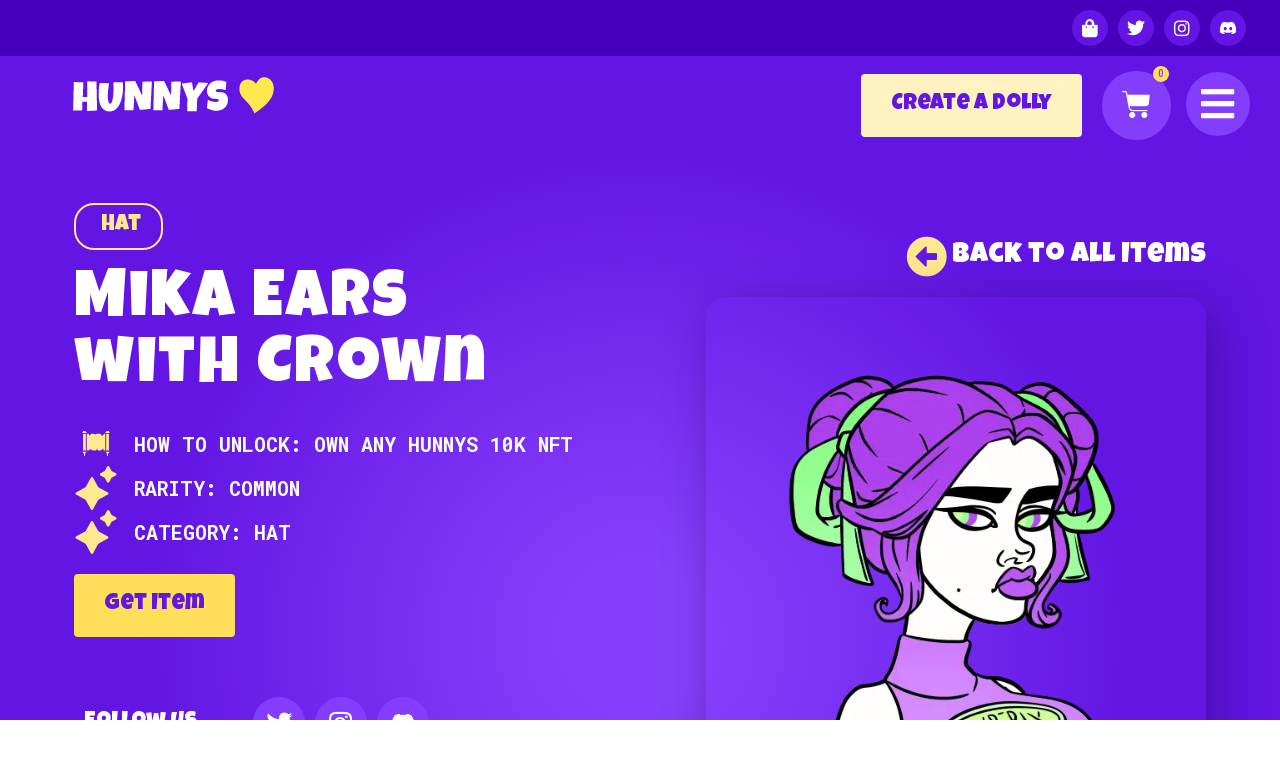

--- FILE ---
content_type: text/html; charset=UTF-8
request_url: https://hunnys.io/hunnys-closet-items/mika-ears-with-crown/
body_size: 20288
content:
<!doctype html>
<html lang="en-US">
<head>
	<meta charset="UTF-8">
	<meta name="viewport" content="width=device-width, initial-scale=1">
	<link rel="profile" href="https://gmpg.org/xfn/11">
	<meta name='robots' content='index, follow, max-image-preview:large, max-snippet:-1, max-video-preview:-1' />
	<style>img:is([sizes="auto" i], [sizes^="auto," i]) { contain-intrinsic-size: 3000px 1500px }</style>
	
	<!-- This site is optimized with the Yoast SEO plugin v23.5 - https://yoast.com/wordpress/plugins/seo/ -->
	<title>Mika Ears with Crown | Hunnys</title>
	<link rel="canonical" href="https://hunnys.io/hunnys-closet-items/mika-ears-with-crown/" />
	<meta property="og:locale" content="en_US" />
	<meta property="og:type" content="article" />
	<meta property="og:title" content="Mika Ears with Crown | Hunnys" />
	<meta property="og:url" content="https://hunnys.io/hunnys-closet-items/mika-ears-with-crown/" />
	<meta property="og:site_name" content="Hunnys" />
	<meta property="og:image" content="https://hunnys.io/wp-content/uploads/2023/11/Mika-Ears-with-Crown-1.jpg" />
	<meta property="og:image:width" content="300" />
	<meta property="og:image:height" content="300" />
	<meta property="og:image:type" content="image/jpeg" />
	<meta name="twitter:card" content="summary_large_image" />
	<meta name="twitter:site" content="@HunnysNFT" />
	<script type="application/ld+json" class="yoast-schema-graph">{"@context":"https://schema.org","@graph":[{"@type":"WebPage","@id":"https://hunnys.io/hunnys-closet-items/mika-ears-with-crown/","url":"https://hunnys.io/hunnys-closet-items/mika-ears-with-crown/","name":"Mika Ears with Crown | Hunnys","isPartOf":{"@id":"https://hunnys.io/#website"},"primaryImageOfPage":{"@id":"https://hunnys.io/hunnys-closet-items/mika-ears-with-crown/#primaryimage"},"image":{"@id":"https://hunnys.io/hunnys-closet-items/mika-ears-with-crown/#primaryimage"},"thumbnailUrl":"https://hunnys.io/wp-content/uploads/2023/11/Mika-Ears-with-Crown-1.jpg","datePublished":"2023-11-13T22:21:19+00:00","dateModified":"2023-11-13T22:21:19+00:00","breadcrumb":{"@id":"https://hunnys.io/hunnys-closet-items/mika-ears-with-crown/#breadcrumb"},"inLanguage":"en-US","potentialAction":[{"@type":"ReadAction","target":["https://hunnys.io/hunnys-closet-items/mika-ears-with-crown/"]}]},{"@type":"ImageObject","inLanguage":"en-US","@id":"https://hunnys.io/hunnys-closet-items/mika-ears-with-crown/#primaryimage","url":"https://hunnys.io/wp-content/uploads/2023/11/Mika-Ears-with-Crown-1.jpg","contentUrl":"https://hunnys.io/wp-content/uploads/2023/11/Mika-Ears-with-Crown-1.jpg","width":300,"height":300},{"@type":"BreadcrumbList","@id":"https://hunnys.io/hunnys-closet-items/mika-ears-with-crown/#breadcrumb","itemListElement":[{"@type":"ListItem","position":1,"name":"Home","item":"https://hunnys.io/"},{"@type":"ListItem","position":2,"name":"Hunnys Closet Items","item":"https://hunnys.io/hunnys-closet-items/"},{"@type":"ListItem","position":3,"name":"Mika Ears with Crown"}]},{"@type":"WebSite","@id":"https://hunnys.io/#website","url":"https://hunnys.io/","name":"Hunnys","description":"Explore the Bunny Kingdom","publisher":{"@id":"https://hunnys.io/#organization"},"potentialAction":[{"@type":"SearchAction","target":{"@type":"EntryPoint","urlTemplate":"https://hunnys.io/?s={search_term_string}"},"query-input":{"@type":"PropertyValueSpecification","valueRequired":true,"valueName":"search_term_string"}}],"inLanguage":"en-US"},{"@type":"Organization","@id":"https://hunnys.io/#organization","name":"Hunnys","alternateName":"Hunnys NFT","url":"https://hunnys.io/","logo":{"@type":"ImageObject","inLanguage":"en-US","@id":"https://hunnys.io/#/schema/logo/image/","url":"https://hunnys.io/wp-content/uploads/2022/08/Hupe.png","contentUrl":"https://hunnys.io/wp-content/uploads/2022/08/Hupe.png","width":500,"height":250,"caption":"Hunnys"},"image":{"@id":"https://hunnys.io/#/schema/logo/image/"},"sameAs":["https://x.com/HunnysNFT"]}]}</script>
	<!-- / Yoast SEO plugin. -->


<link rel="alternate" type="application/rss+xml" title="Hunnys &raquo; Feed" href="https://hunnys.io/feed/" />
<link rel="alternate" type="application/rss+xml" title="Hunnys &raquo; Comments Feed" href="https://hunnys.io/comments/feed/" />
<link rel="alternate" type="application/rss+xml" title="Hunnys &raquo; Mika Ears with Crown Comments Feed" href="https://hunnys.io/hunnys-closet-items/mika-ears-with-crown/feed/" />
<script>
window._wpemojiSettings = {"baseUrl":"https:\/\/s.w.org\/images\/core\/emoji\/16.0.1\/72x72\/","ext":".png","svgUrl":"https:\/\/s.w.org\/images\/core\/emoji\/16.0.1\/svg\/","svgExt":".svg","source":{"concatemoji":"https:\/\/hunnys.io\/wp-includes\/js\/wp-emoji-release.min.js?ver=6.8.3"}};
/*! This file is auto-generated */
!function(s,n){var o,i,e;function c(e){try{var t={supportTests:e,timestamp:(new Date).valueOf()};sessionStorage.setItem(o,JSON.stringify(t))}catch(e){}}function p(e,t,n){e.clearRect(0,0,e.canvas.width,e.canvas.height),e.fillText(t,0,0);var t=new Uint32Array(e.getImageData(0,0,e.canvas.width,e.canvas.height).data),a=(e.clearRect(0,0,e.canvas.width,e.canvas.height),e.fillText(n,0,0),new Uint32Array(e.getImageData(0,0,e.canvas.width,e.canvas.height).data));return t.every(function(e,t){return e===a[t]})}function u(e,t){e.clearRect(0,0,e.canvas.width,e.canvas.height),e.fillText(t,0,0);for(var n=e.getImageData(16,16,1,1),a=0;a<n.data.length;a++)if(0!==n.data[a])return!1;return!0}function f(e,t,n,a){switch(t){case"flag":return n(e,"\ud83c\udff3\ufe0f\u200d\u26a7\ufe0f","\ud83c\udff3\ufe0f\u200b\u26a7\ufe0f")?!1:!n(e,"\ud83c\udde8\ud83c\uddf6","\ud83c\udde8\u200b\ud83c\uddf6")&&!n(e,"\ud83c\udff4\udb40\udc67\udb40\udc62\udb40\udc65\udb40\udc6e\udb40\udc67\udb40\udc7f","\ud83c\udff4\u200b\udb40\udc67\u200b\udb40\udc62\u200b\udb40\udc65\u200b\udb40\udc6e\u200b\udb40\udc67\u200b\udb40\udc7f");case"emoji":return!a(e,"\ud83e\udedf")}return!1}function g(e,t,n,a){var r="undefined"!=typeof WorkerGlobalScope&&self instanceof WorkerGlobalScope?new OffscreenCanvas(300,150):s.createElement("canvas"),o=r.getContext("2d",{willReadFrequently:!0}),i=(o.textBaseline="top",o.font="600 32px Arial",{});return e.forEach(function(e){i[e]=t(o,e,n,a)}),i}function t(e){var t=s.createElement("script");t.src=e,t.defer=!0,s.head.appendChild(t)}"undefined"!=typeof Promise&&(o="wpEmojiSettingsSupports",i=["flag","emoji"],n.supports={everything:!0,everythingExceptFlag:!0},e=new Promise(function(e){s.addEventListener("DOMContentLoaded",e,{once:!0})}),new Promise(function(t){var n=function(){try{var e=JSON.parse(sessionStorage.getItem(o));if("object"==typeof e&&"number"==typeof e.timestamp&&(new Date).valueOf()<e.timestamp+604800&&"object"==typeof e.supportTests)return e.supportTests}catch(e){}return null}();if(!n){if("undefined"!=typeof Worker&&"undefined"!=typeof OffscreenCanvas&&"undefined"!=typeof URL&&URL.createObjectURL&&"undefined"!=typeof Blob)try{var e="postMessage("+g.toString()+"("+[JSON.stringify(i),f.toString(),p.toString(),u.toString()].join(",")+"));",a=new Blob([e],{type:"text/javascript"}),r=new Worker(URL.createObjectURL(a),{name:"wpTestEmojiSupports"});return void(r.onmessage=function(e){c(n=e.data),r.terminate(),t(n)})}catch(e){}c(n=g(i,f,p,u))}t(n)}).then(function(e){for(var t in e)n.supports[t]=e[t],n.supports.everything=n.supports.everything&&n.supports[t],"flag"!==t&&(n.supports.everythingExceptFlag=n.supports.everythingExceptFlag&&n.supports[t]);n.supports.everythingExceptFlag=n.supports.everythingExceptFlag&&!n.supports.flag,n.DOMReady=!1,n.readyCallback=function(){n.DOMReady=!0}}).then(function(){return e}).then(function(){var e;n.supports.everything||(n.readyCallback(),(e=n.source||{}).concatemoji?t(e.concatemoji):e.wpemoji&&e.twemoji&&(t(e.twemoji),t(e.wpemoji)))}))}((window,document),window._wpemojiSettings);
</script>
<style id='wp-emoji-styles-inline-css'>

	img.wp-smiley, img.emoji {
		display: inline !important;
		border: none !important;
		box-shadow: none !important;
		height: 1em !important;
		width: 1em !important;
		margin: 0 0.07em !important;
		vertical-align: -0.1em !important;
		background: none !important;
		padding: 0 !important;
	}
</style>
<link rel='stylesheet' id='wp-block-library-css' href='https://hunnys.io/wp-includes/css/dist/block-library/style.min.css?ver=6.8.3' media='all' />
<style id='classic-theme-styles-inline-css'>
/*! This file is auto-generated */
.wp-block-button__link{color:#fff;background-color:#32373c;border-radius:9999px;box-shadow:none;text-decoration:none;padding:calc(.667em + 2px) calc(1.333em + 2px);font-size:1.125em}.wp-block-file__button{background:#32373c;color:#fff;text-decoration:none}
</style>
<link rel='stylesheet' id='jet-engine-frontend-css' href='https://hunnys.io/wp-content/plugins/jet-engine/assets/css/frontend.css?ver=3.5.6' media='all' />
<style id='global-styles-inline-css'>
:root{--wp--preset--aspect-ratio--square: 1;--wp--preset--aspect-ratio--4-3: 4/3;--wp--preset--aspect-ratio--3-4: 3/4;--wp--preset--aspect-ratio--3-2: 3/2;--wp--preset--aspect-ratio--2-3: 2/3;--wp--preset--aspect-ratio--16-9: 16/9;--wp--preset--aspect-ratio--9-16: 9/16;--wp--preset--color--black: #000000;--wp--preset--color--cyan-bluish-gray: #abb8c3;--wp--preset--color--white: #ffffff;--wp--preset--color--pale-pink: #f78da7;--wp--preset--color--vivid-red: #cf2e2e;--wp--preset--color--luminous-vivid-orange: #ff6900;--wp--preset--color--luminous-vivid-amber: #fcb900;--wp--preset--color--light-green-cyan: #7bdcb5;--wp--preset--color--vivid-green-cyan: #00d084;--wp--preset--color--pale-cyan-blue: #8ed1fc;--wp--preset--color--vivid-cyan-blue: #0693e3;--wp--preset--color--vivid-purple: #9b51e0;--wp--preset--gradient--vivid-cyan-blue-to-vivid-purple: linear-gradient(135deg,rgba(6,147,227,1) 0%,rgb(155,81,224) 100%);--wp--preset--gradient--light-green-cyan-to-vivid-green-cyan: linear-gradient(135deg,rgb(122,220,180) 0%,rgb(0,208,130) 100%);--wp--preset--gradient--luminous-vivid-amber-to-luminous-vivid-orange: linear-gradient(135deg,rgba(252,185,0,1) 0%,rgba(255,105,0,1) 100%);--wp--preset--gradient--luminous-vivid-orange-to-vivid-red: linear-gradient(135deg,rgba(255,105,0,1) 0%,rgb(207,46,46) 100%);--wp--preset--gradient--very-light-gray-to-cyan-bluish-gray: linear-gradient(135deg,rgb(238,238,238) 0%,rgb(169,184,195) 100%);--wp--preset--gradient--cool-to-warm-spectrum: linear-gradient(135deg,rgb(74,234,220) 0%,rgb(151,120,209) 20%,rgb(207,42,186) 40%,rgb(238,44,130) 60%,rgb(251,105,98) 80%,rgb(254,248,76) 100%);--wp--preset--gradient--blush-light-purple: linear-gradient(135deg,rgb(255,206,236) 0%,rgb(152,150,240) 100%);--wp--preset--gradient--blush-bordeaux: linear-gradient(135deg,rgb(254,205,165) 0%,rgb(254,45,45) 50%,rgb(107,0,62) 100%);--wp--preset--gradient--luminous-dusk: linear-gradient(135deg,rgb(255,203,112) 0%,rgb(199,81,192) 50%,rgb(65,88,208) 100%);--wp--preset--gradient--pale-ocean: linear-gradient(135deg,rgb(255,245,203) 0%,rgb(182,227,212) 50%,rgb(51,167,181) 100%);--wp--preset--gradient--electric-grass: linear-gradient(135deg,rgb(202,248,128) 0%,rgb(113,206,126) 100%);--wp--preset--gradient--midnight: linear-gradient(135deg,rgb(2,3,129) 0%,rgb(40,116,252) 100%);--wp--preset--font-size--small: 13px;--wp--preset--font-size--medium: 20px;--wp--preset--font-size--large: 36px;--wp--preset--font-size--x-large: 42px;--wp--preset--font-family--inter: "Inter", sans-serif;--wp--preset--font-family--cardo: Cardo;--wp--preset--spacing--20: 0.44rem;--wp--preset--spacing--30: 0.67rem;--wp--preset--spacing--40: 1rem;--wp--preset--spacing--50: 1.5rem;--wp--preset--spacing--60: 2.25rem;--wp--preset--spacing--70: 3.38rem;--wp--preset--spacing--80: 5.06rem;--wp--preset--shadow--natural: 6px 6px 9px rgba(0, 0, 0, 0.2);--wp--preset--shadow--deep: 12px 12px 50px rgba(0, 0, 0, 0.4);--wp--preset--shadow--sharp: 6px 6px 0px rgba(0, 0, 0, 0.2);--wp--preset--shadow--outlined: 6px 6px 0px -3px rgba(255, 255, 255, 1), 6px 6px rgba(0, 0, 0, 1);--wp--preset--shadow--crisp: 6px 6px 0px rgba(0, 0, 0, 1);}:where(.is-layout-flex){gap: 0.5em;}:where(.is-layout-grid){gap: 0.5em;}body .is-layout-flex{display: flex;}.is-layout-flex{flex-wrap: wrap;align-items: center;}.is-layout-flex > :is(*, div){margin: 0;}body .is-layout-grid{display: grid;}.is-layout-grid > :is(*, div){margin: 0;}:where(.wp-block-columns.is-layout-flex){gap: 2em;}:where(.wp-block-columns.is-layout-grid){gap: 2em;}:where(.wp-block-post-template.is-layout-flex){gap: 1.25em;}:where(.wp-block-post-template.is-layout-grid){gap: 1.25em;}.has-black-color{color: var(--wp--preset--color--black) !important;}.has-cyan-bluish-gray-color{color: var(--wp--preset--color--cyan-bluish-gray) !important;}.has-white-color{color: var(--wp--preset--color--white) !important;}.has-pale-pink-color{color: var(--wp--preset--color--pale-pink) !important;}.has-vivid-red-color{color: var(--wp--preset--color--vivid-red) !important;}.has-luminous-vivid-orange-color{color: var(--wp--preset--color--luminous-vivid-orange) !important;}.has-luminous-vivid-amber-color{color: var(--wp--preset--color--luminous-vivid-amber) !important;}.has-light-green-cyan-color{color: var(--wp--preset--color--light-green-cyan) !important;}.has-vivid-green-cyan-color{color: var(--wp--preset--color--vivid-green-cyan) !important;}.has-pale-cyan-blue-color{color: var(--wp--preset--color--pale-cyan-blue) !important;}.has-vivid-cyan-blue-color{color: var(--wp--preset--color--vivid-cyan-blue) !important;}.has-vivid-purple-color{color: var(--wp--preset--color--vivid-purple) !important;}.has-black-background-color{background-color: var(--wp--preset--color--black) !important;}.has-cyan-bluish-gray-background-color{background-color: var(--wp--preset--color--cyan-bluish-gray) !important;}.has-white-background-color{background-color: var(--wp--preset--color--white) !important;}.has-pale-pink-background-color{background-color: var(--wp--preset--color--pale-pink) !important;}.has-vivid-red-background-color{background-color: var(--wp--preset--color--vivid-red) !important;}.has-luminous-vivid-orange-background-color{background-color: var(--wp--preset--color--luminous-vivid-orange) !important;}.has-luminous-vivid-amber-background-color{background-color: var(--wp--preset--color--luminous-vivid-amber) !important;}.has-light-green-cyan-background-color{background-color: var(--wp--preset--color--light-green-cyan) !important;}.has-vivid-green-cyan-background-color{background-color: var(--wp--preset--color--vivid-green-cyan) !important;}.has-pale-cyan-blue-background-color{background-color: var(--wp--preset--color--pale-cyan-blue) !important;}.has-vivid-cyan-blue-background-color{background-color: var(--wp--preset--color--vivid-cyan-blue) !important;}.has-vivid-purple-background-color{background-color: var(--wp--preset--color--vivid-purple) !important;}.has-black-border-color{border-color: var(--wp--preset--color--black) !important;}.has-cyan-bluish-gray-border-color{border-color: var(--wp--preset--color--cyan-bluish-gray) !important;}.has-white-border-color{border-color: var(--wp--preset--color--white) !important;}.has-pale-pink-border-color{border-color: var(--wp--preset--color--pale-pink) !important;}.has-vivid-red-border-color{border-color: var(--wp--preset--color--vivid-red) !important;}.has-luminous-vivid-orange-border-color{border-color: var(--wp--preset--color--luminous-vivid-orange) !important;}.has-luminous-vivid-amber-border-color{border-color: var(--wp--preset--color--luminous-vivid-amber) !important;}.has-light-green-cyan-border-color{border-color: var(--wp--preset--color--light-green-cyan) !important;}.has-vivid-green-cyan-border-color{border-color: var(--wp--preset--color--vivid-green-cyan) !important;}.has-pale-cyan-blue-border-color{border-color: var(--wp--preset--color--pale-cyan-blue) !important;}.has-vivid-cyan-blue-border-color{border-color: var(--wp--preset--color--vivid-cyan-blue) !important;}.has-vivid-purple-border-color{border-color: var(--wp--preset--color--vivid-purple) !important;}.has-vivid-cyan-blue-to-vivid-purple-gradient-background{background: var(--wp--preset--gradient--vivid-cyan-blue-to-vivid-purple) !important;}.has-light-green-cyan-to-vivid-green-cyan-gradient-background{background: var(--wp--preset--gradient--light-green-cyan-to-vivid-green-cyan) !important;}.has-luminous-vivid-amber-to-luminous-vivid-orange-gradient-background{background: var(--wp--preset--gradient--luminous-vivid-amber-to-luminous-vivid-orange) !important;}.has-luminous-vivid-orange-to-vivid-red-gradient-background{background: var(--wp--preset--gradient--luminous-vivid-orange-to-vivid-red) !important;}.has-very-light-gray-to-cyan-bluish-gray-gradient-background{background: var(--wp--preset--gradient--very-light-gray-to-cyan-bluish-gray) !important;}.has-cool-to-warm-spectrum-gradient-background{background: var(--wp--preset--gradient--cool-to-warm-spectrum) !important;}.has-blush-light-purple-gradient-background{background: var(--wp--preset--gradient--blush-light-purple) !important;}.has-blush-bordeaux-gradient-background{background: var(--wp--preset--gradient--blush-bordeaux) !important;}.has-luminous-dusk-gradient-background{background: var(--wp--preset--gradient--luminous-dusk) !important;}.has-pale-ocean-gradient-background{background: var(--wp--preset--gradient--pale-ocean) !important;}.has-electric-grass-gradient-background{background: var(--wp--preset--gradient--electric-grass) !important;}.has-midnight-gradient-background{background: var(--wp--preset--gradient--midnight) !important;}.has-small-font-size{font-size: var(--wp--preset--font-size--small) !important;}.has-medium-font-size{font-size: var(--wp--preset--font-size--medium) !important;}.has-large-font-size{font-size: var(--wp--preset--font-size--large) !important;}.has-x-large-font-size{font-size: var(--wp--preset--font-size--x-large) !important;}
:where(.wp-block-post-template.is-layout-flex){gap: 1.25em;}:where(.wp-block-post-template.is-layout-grid){gap: 1.25em;}
:where(.wp-block-columns.is-layout-flex){gap: 2em;}:where(.wp-block-columns.is-layout-grid){gap: 2em;}
:root :where(.wp-block-pullquote){font-size: 1.5em;line-height: 1.6;}
</style>
<link rel='stylesheet' id='pmpro_frontend_base-css' href='https://hunnys.io/wp-content/plugins/paid-memberships-pro/css/frontend/base.css?ver=3.2' media='all' />
<link rel='stylesheet' id='pmpro_frontend_variation_1-css' href='https://hunnys.io/wp-content/plugins/paid-memberships-pro/css/frontend/variation_1.css?ver=3.2' media='all' />
<link rel='stylesheet' id='woocommerce-layout-css' href='https://hunnys.io/wp-content/plugins/woocommerce/assets/css/woocommerce-layout.css?ver=9.3.3' media='all' />
<link rel='stylesheet' id='woocommerce-smallscreen-css' href='https://hunnys.io/wp-content/plugins/woocommerce/assets/css/woocommerce-smallscreen.css?ver=9.3.3' media='only screen and (max-width: 768px)' />
<link rel='stylesheet' id='woocommerce-general-css' href='https://hunnys.io/wp-content/plugins/woocommerce/assets/css/woocommerce.css?ver=9.3.3' media='all' />
<style id='woocommerce-inline-inline-css'>
.woocommerce form .form-row .required { visibility: visible; }
</style>
<link rel='stylesheet' id='hello-elementor-css' href='https://hunnys.io/wp-content/themes/hello-elementor/style.min.css?ver=2.9.0' media='all' />
<link rel='stylesheet' id='hello-elementor-theme-style-css' href='https://hunnys.io/wp-content/themes/hello-elementor/theme.min.css?ver=2.9.0' media='all' />
<link rel='stylesheet' id='elementor-frontend-css' href='https://hunnys.io/wp-content/uploads/elementor/css/custom-frontend.min.css?ver=1728093622' media='all' />
<link rel='stylesheet' id='elementor-post-5-css' href='https://hunnys.io/wp-content/uploads/elementor/css/post-5.css?ver=1728093623' media='all' />
<link rel='stylesheet' id='jet-cw-css' href='https://hunnys.io/wp-content/plugins/jet-compare-wishlist/assets/css/jet-cw.css?ver=1.5.7' media='all' />
<link rel='stylesheet' id='jet-cw-frontend-css' href='https://hunnys.io/wp-content/plugins/jet-compare-wishlist/assets/css/lib/jet-cw-frontend-font/css/jet-cw-frontend-font.css?ver=1.5.7' media='all' />
<link rel='stylesheet' id='widget-social-icons-css' href='https://hunnys.io/wp-content/plugins/elementor/assets/css/widget-social-icons.min.css?ver=3.24.5' media='all' />
<link rel='stylesheet' id='e-apple-webkit-css' href='https://hunnys.io/wp-content/uploads/elementor/css/custom-apple-webkit.min.css?ver=1728093622' media='all' />
<link rel='stylesheet' id='widget-image-css' href='https://hunnys.io/wp-content/plugins/elementor/assets/css/widget-image.min.css?ver=3.24.5' media='all' />
<link rel='stylesheet' id='e-animation-grow-rotate-css' href='https://hunnys.io/wp-content/plugins/elementor/assets/lib/animations/styles/e-animation-grow-rotate.min.css?ver=3.24.5' media='all' />
<link rel='stylesheet' id='widget-nav-menu-css' href='https://hunnys.io/wp-content/uploads/elementor/css/custom-pro-widget-nav-menu.min.css?ver=1728093622' media='all' />
<link rel='stylesheet' id='widget-heading-css' href='https://hunnys.io/wp-content/plugins/elementor/assets/css/widget-heading.min.css?ver=3.24.5' media='all' />
<link rel='stylesheet' id='jet-elements-css' href='https://hunnys.io/wp-content/plugins/jet-elements/assets/css/jet-elements.css?ver=2.7.0' media='all' />
<link rel='stylesheet' id='widget-forms-css' href='https://hunnys.io/wp-content/plugins/elementor-pro/assets/css/widget-forms.min.css?ver=3.24.3' media='all' />
<link rel='stylesheet' id='widget-theme-elements-css' href='https://hunnys.io/wp-content/plugins/elementor-pro/assets/css/widget-theme-elements.min.css?ver=3.24.3' media='all' />
<link rel='stylesheet' id='widget-icon-list-css' href='https://hunnys.io/wp-content/uploads/elementor/css/custom-widget-icon-list.min.css?ver=1728093622' media='all' />
<link rel='stylesheet' id='elementor-icons-shared-0-css' href='https://hunnys.io/wp-content/plugins/elementor/assets/lib/font-awesome/css/fontawesome.min.css?ver=5.15.3' media='all' />
<link rel='stylesheet' id='elementor-icons-fa-regular-css' href='https://hunnys.io/wp-content/plugins/elementor/assets/lib/font-awesome/css/regular.min.css?ver=5.15.3' media='all' />
<link rel='stylesheet' id='elementor-icons-fa-solid-css' href='https://hunnys.io/wp-content/plugins/elementor/assets/lib/font-awesome/css/solid.min.css?ver=5.15.3' media='all' />
<link rel='stylesheet' id='widget-spacer-css' href='https://hunnys.io/wp-content/plugins/elementor/assets/css/widget-spacer.min.css?ver=3.24.5' media='all' />
<link rel='stylesheet' id='elementor-icons-css' href='https://hunnys.io/wp-content/plugins/elementor/assets/lib/eicons/css/elementor-icons.min.css?ver=5.31.0' media='all' />
<link rel='stylesheet' id='swiper-css' href='https://hunnys.io/wp-content/plugins/elementor/assets/lib/swiper/v8/css/swiper.min.css?ver=8.4.5' media='all' />
<link rel='stylesheet' id='e-swiper-css' href='https://hunnys.io/wp-content/plugins/elementor/assets/css/conditionals/e-swiper.min.css?ver=3.24.5' media='all' />
<link rel='stylesheet' id='elementor-pro-css' href='https://hunnys.io/wp-content/uploads/elementor/css/custom-pro-frontend.min.css?ver=1728093623' media='all' />
<link rel='stylesheet' id='jet-tabs-frontend-css' href='https://hunnys.io/wp-content/plugins/jet-tabs/assets/css/jet-tabs-frontend.css?ver=2.2.4' media='all' />
<link rel='stylesheet' id='elementor-global-css' href='https://hunnys.io/wp-content/uploads/elementor/css/global.css?ver=1728093624' media='all' />
<link rel='stylesheet' id='elementor-post-111-css' href='https://hunnys.io/wp-content/uploads/elementor/css/post-111.css?ver=1730333527' media='all' />
<link rel='stylesheet' id='jet-woo-builder-css' href='https://hunnys.io/wp-content/plugins/jet-woo-builder/assets/css/frontend.css?ver=2.1.14' media='all' />
<style id='jet-woo-builder-inline-css'>
@font-face {
				font-family: "WooCommerce";
				font-weight: normal;
				font-style: normal;
				src: url("https://hunnys.io/wp-content/plugins/woocommerce/assets/fonts/WooCommerce.eot");
				src: url("https://hunnys.io/wp-content/plugins/woocommerce/assets/fonts/WooCommerce.eot?#iefix") format("embedded-opentype"),
					 url("https://hunnys.io/wp-content/plugins/woocommerce/assets/fonts/WooCommerce.woff") format("woff"),
					 url("https://hunnys.io/wp-content/plugins/woocommerce/assets/fonts/WooCommerce.ttf") format("truetype"),
					 url("https://hunnys.io/wp-content/plugins/woocommerce/assets/fonts/WooCommerce.svg#WooCommerce") format("svg");
			}
</style>
<link rel='stylesheet' id='jet-woo-builder-frontend-font-css' href='https://hunnys.io/wp-content/plugins/jet-woo-builder/assets/css/lib/jetwoobuilder-frontend-font/css/jetwoobuilder-frontend-font.css?ver=2.1.14' media='all' />
<link rel='stylesheet' id='elementor-post-139-css' href='https://hunnys.io/wp-content/uploads/elementor/css/post-139.css?ver=1728093624' media='all' />
<link rel='stylesheet' id='elementor-post-3959-css' href='https://hunnys.io/wp-content/uploads/elementor/css/post-3959.css?ver=1728094862' media='all' />
<link rel='stylesheet' id='widget-woocommerce-css' href='https://hunnys.io/wp-content/plugins/elementor-pro/assets/css/widget-woocommerce.min.css?ver=3.24.3' media='all' />
<link rel='stylesheet' id='google-fonts-1-css' href='https://fonts.googleapis.com/css?family=Roboto%3A100%2C100italic%2C200%2C200italic%2C300%2C300italic%2C400%2C400italic%2C500%2C500italic%2C600%2C600italic%2C700%2C700italic%2C800%2C800italic%2C900%2C900italic%7CRoboto+Slab%3A100%2C100italic%2C200%2C200italic%2C300%2C300italic%2C400%2C400italic%2C500%2C500italic%2C600%2C600italic%2C700%2C700italic%2C800%2C800italic%2C900%2C900italic%7CLuckiest+Guy%3A100%2C100italic%2C200%2C200italic%2C300%2C300italic%2C400%2C400italic%2C500%2C500italic%2C600%2C600italic%2C700%2C700italic%2C800%2C800italic%2C900%2C900italic%7CPoppins%3A100%2C100italic%2C200%2C200italic%2C300%2C300italic%2C400%2C400italic%2C500%2C500italic%2C600%2C600italic%2C700%2C700italic%2C800%2C800italic%2C900%2C900italic%7CRoboto+Mono%3A100%2C100italic%2C200%2C200italic%2C300%2C300italic%2C400%2C400italic%2C500%2C500italic%2C600%2C600italic%2C700%2C700italic%2C800%2C800italic%2C900%2C900italic&#038;display=auto&#038;ver=6.8.3' media='all' />
<link rel='stylesheet' id='elementor-icons-fa-brands-css' href='https://hunnys.io/wp-content/plugins/elementor/assets/lib/font-awesome/css/brands.min.css?ver=5.15.3' media='all' />
<link rel="preconnect" href="https://fonts.gstatic.com/" crossorigin><script src="https://hunnys.io/wp-includes/js/jquery/jquery.min.js?ver=3.7.1" id="jquery-core-js"></script>
<script src="https://hunnys.io/wp-includes/js/jquery/jquery-migrate.min.js?ver=3.4.1" id="jquery-migrate-js"></script>
<script src="https://hunnys.io/wp-content/plugins/woocommerce/assets/js/jquery-blockui/jquery.blockUI.min.js?ver=2.7.0-wc.9.3.3" id="jquery-blockui-js" defer data-wp-strategy="defer"></script>
<script id="wc-add-to-cart-js-extra">
var wc_add_to_cart_params = {"ajax_url":"\/wp-admin\/admin-ajax.php","wc_ajax_url":"\/?wc-ajax=%%endpoint%%","i18n_view_cart":"View cart","cart_url":"https:\/\/hunnys.io\/cart\/","is_cart":"","cart_redirect_after_add":"no"};
</script>
<script src="https://hunnys.io/wp-content/plugins/woocommerce/assets/js/frontend/add-to-cart.min.js?ver=9.3.3" id="wc-add-to-cart-js" defer data-wp-strategy="defer"></script>
<script src="https://hunnys.io/wp-content/plugins/woocommerce/assets/js/js-cookie/js.cookie.min.js?ver=2.1.4-wc.9.3.3" id="js-cookie-js" defer data-wp-strategy="defer"></script>
<script id="woocommerce-js-extra">
var woocommerce_params = {"ajax_url":"\/wp-admin\/admin-ajax.php","wc_ajax_url":"\/?wc-ajax=%%endpoint%%"};
</script>
<script src="https://hunnys.io/wp-content/plugins/woocommerce/assets/js/frontend/woocommerce.min.js?ver=9.3.3" id="woocommerce-js" defer data-wp-strategy="defer"></script>
<script id="WCPAY_ASSETS-js-extra">
var wcpayAssets = {"url":"https:\/\/hunnys.io\/wp-content\/plugins\/woocommerce-payments\/dist\/"};
</script>
<link rel="https://api.w.org/" href="https://hunnys.io/wp-json/" /><link rel="alternate" title="JSON" type="application/json" href="https://hunnys.io/wp-json/wp/v2/hunnys-closet-items/10031" /><link rel="EditURI" type="application/rsd+xml" title="RSD" href="https://hunnys.io/xmlrpc.php?rsd" />
<link rel='shortlink' href='https://hunnys.io/?p=10031' />
<link rel="alternate" title="oEmbed (JSON)" type="application/json+oembed" href="https://hunnys.io/wp-json/oembed/1.0/embed?url=https%3A%2F%2Fhunnys.io%2Fhunnys-closet-items%2Fmika-ears-with-crown%2F" />
<link rel="alternate" title="oEmbed (XML)" type="text/xml+oembed" href="https://hunnys.io/wp-json/oembed/1.0/embed?url=https%3A%2F%2Fhunnys.io%2Fhunnys-closet-items%2Fmika-ears-with-crown%2F&#038;format=xml" />
<style id="pmpro_colors">:root {
	--pmpro--color--base: #ffffff;
	--pmpro--color--contrast: #222222;
	--pmpro--color--accent: #0c3d54;
	--pmpro--color--accent--variation: hsl( 199,75%,28.5% );
	--pmpro--color--border--variation: hsl( 0,0%,91% );
}</style>	<noscript><style>.woocommerce-product-gallery{ opacity: 1 !important; }</style></noscript>
	<meta name="generator" content="Elementor 3.24.5; features: additional_custom_breakpoints; settings: css_print_method-external, google_font-enabled, font_display-auto">
<!-- Google tag (gtag.js) -->
<script async src="https://www.googletagmanager.com/gtag/js?id=G-KV0DZLRYJ8"></script>
<script>
  window.dataLayer = window.dataLayer || [];
  function gtag(){dataLayer.push(arguments);}
  gtag('js', new Date());

  gtag('config', 'G-KV0DZLRYJ8');
</script>
			<style>
				.e-con.e-parent:nth-of-type(n+4):not(.e-lazyloaded):not(.e-no-lazyload),
				.e-con.e-parent:nth-of-type(n+4):not(.e-lazyloaded):not(.e-no-lazyload) * {
					background-image: none !important;
				}
				@media screen and (max-height: 1024px) {
					.e-con.e-parent:nth-of-type(n+3):not(.e-lazyloaded):not(.e-no-lazyload),
					.e-con.e-parent:nth-of-type(n+3):not(.e-lazyloaded):not(.e-no-lazyload) * {
						background-image: none !important;
					}
				}
				@media screen and (max-height: 640px) {
					.e-con.e-parent:nth-of-type(n+2):not(.e-lazyloaded):not(.e-no-lazyload),
					.e-con.e-parent:nth-of-type(n+2):not(.e-lazyloaded):not(.e-no-lazyload) * {
						background-image: none !important;
					}
				}
			</style>
			<style class='wp-fonts-local'>
@font-face{font-family:Inter;font-style:normal;font-weight:300 900;font-display:fallback;src:url('https://hunnys.io/wp-content/plugins/woocommerce/assets/fonts/Inter-VariableFont_slnt,wght.woff2') format('woff2');font-stretch:normal;}
@font-face{font-family:Cardo;font-style:normal;font-weight:400;font-display:fallback;src:url('https://hunnys.io/wp-content/plugins/woocommerce/assets/fonts/cardo_normal_400.woff2') format('woff2');}
</style>
<link rel="icon" href="https://hunnys.io/wp-content/uploads/2022/12/Path-95-2.svg" sizes="32x32" />
<link rel="icon" href="https://hunnys.io/wp-content/uploads/2022/12/Path-95-2.svg" sizes="192x192" />
<link rel="apple-touch-icon" href="https://hunnys.io/wp-content/uploads/2022/12/Path-95-2.svg" />
<meta name="msapplication-TileImage" content="https://hunnys.io/wp-content/uploads/2022/12/Path-95-2.svg" />
		<style id="wp-custom-css">
			.elementor-menu-cart__main {
    width: 450px !important;
}

a.edit {
color: #C9A9FF !important;}

.woocommerce .elementor-181 .elementor-element.elementor-element-34fddb7b .woocommerce-tabs .woocommerce-Tabs-panel {
Padding: 5%;}


.select2-dropdown {
	color: black !important;
}

form.pmpro_form .lite {
    color: white !important;
}		</style>
		</head>
<body class="pmpro-variation_1 wp-singular hunnys-closet-items-template-default single single-hunnys-closet-items postid-10031 wp-custom-logo wp-theme-hello-elementor theme-hello-elementor pmpro-body-has-access woocommerce-no-js elementor-default elementor-kit-5 elementor-page-3959">


<a class="skip-link screen-reader-text" href="#content">Skip to content</a>

		<div data-elementor-type="header" data-elementor-id="111" class="elementor elementor-111 elementor-location-header" data-elementor-post-type="elementor_library">
					<section class="elementor-section elementor-top-section elementor-element elementor-element-975c6b2 elementor-section-boxed elementor-section-height-default elementor-section-height-default" data-id="975c6b2" data-element_type="section" data-settings="{&quot;jet_parallax_layout_list&quot;:[],&quot;background_background&quot;:&quot;classic&quot;}">
						<div class="elementor-container elementor-column-gap-default">
					<div class="elementor-column elementor-col-100 elementor-top-column elementor-element elementor-element-3083868" data-id="3083868" data-element_type="column">
			<div class="elementor-widget-wrap elementor-element-populated">
						<div class="elementor-element elementor-element-cadc584 elementor-shape-circle e-grid-align-right elementor-grid-5 elementor-widget elementor-widget-social-icons" data-id="cadc584" data-element_type="widget" data-widget_type="social-icons.default">
				<div class="elementor-widget-container">
					<div class="elementor-social-icons-wrapper elementor-grid">
							<span class="elementor-grid-item">
					<a class="elementor-icon elementor-social-icon elementor-social-icon-shopping-bag elementor-repeater-item-1324143" href="https://buy.hunnys.io" target="_blank">
						<span class="elementor-screen-only">Shopping-bag</span>
						<i class="fas fa-shopping-bag"></i>					</a>
				</span>
							<span class="elementor-grid-item">
					<a class="elementor-icon elementor-social-icon elementor-social-icon-twitter elementor-repeater-item-3cb51bc" href="https://twitter.com/HunnysNFT" target="_blank">
						<span class="elementor-screen-only">Twitter</span>
						<i class="fab fa-twitter"></i>					</a>
				</span>
							<span class="elementor-grid-item">
					<a class="elementor-icon elementor-social-icon elementor-social-icon-instagram elementor-repeater-item-da5dc2b" href="https://www.instagram.com/cryptostacys/" target="_blank">
						<span class="elementor-screen-only">Instagram</span>
						<i class="fab fa-instagram"></i>					</a>
				</span>
							<span class="elementor-grid-item">
					<a class="elementor-icon elementor-social-icon elementor-social-icon- elementor-repeater-item-39298f7" href="http://discord.gg/hunnys" target="_blank">
						<span class="elementor-screen-only"></span>
						<svg xmlns="http://www.w3.org/2000/svg" xmlns:xlink="http://www.w3.org/1999/xlink" width="256" viewBox="0 0 192 191.999996" height="256" preserveAspectRatio="xMidYMid meet"><defs><clipPath id="f553823a02"><path d="M 7.753906 27 L 184.003906 27 L 184.003906 164 L 7.753906 164 Z M 7.753906 27 " clip-rule="nonzero"></path></clipPath></defs><g clip-path="url(#f553823a02)"><path fill="#ffffff" d="M 157.054688 38.800781 C 145.644531 33.464844 133.445312 29.582031 120.691406 27.375 C 119.125 30.207031 117.296875 34.015625 116.035156 37.046875 C 102.476562 35.007812 89.042969 35.007812 75.734375 37.046875 C 74.472656 34.015625 72.601562 30.207031 71.023438 27.375 C 58.253906 29.582031 46.042969 33.476562 34.632812 38.828125 C 11.621094 73.601562 5.382812 107.515625 8.5 140.941406 C 23.765625 152.339844 38.554688 159.265625 53.097656 163.796875 C 56.6875 158.855469 59.890625 153.601562 62.648438 148.066406 C 57.394531 146.066406 52.363281 143.605469 47.609375 140.746094 C 48.871094 139.808594 50.101562 138.832031 51.296875 137.828125 C 80.296875 151.390625 111.804688 151.390625 140.460938 137.828125 C 141.664062 138.832031 142.898438 139.808594 144.148438 140.746094 C 139.378906 143.617188 134.332031 146.082031 129.078125 148.078125 C 131.835938 153.601562 135.027344 158.867188 138.628906 163.808594 C 153.1875 159.277344 167.992188 152.355469 183.253906 140.941406 C 186.914062 102.191406 177 68.589844 157.054688 38.800781 Z M 66.601562 120.382812 C 57.894531 120.382812 50.753906 112.257812 50.753906 102.359375 C 50.753906 92.460938 57.742188 84.320312 66.601562 84.320312 C 75.457031 84.320312 82.597656 92.449219 82.445312 102.359375 C 82.457031 112.257812 75.457031 120.382812 66.601562 120.382812 Z M 125.15625 120.382812 C 116.449219 120.382812 109.308594 112.257812 109.308594 102.359375 C 109.308594 92.460938 116.296875 84.320312 125.15625 84.320312 C 134.015625 84.320312 141.152344 92.449219 141 102.359375 C 141 112.257812 134.015625 120.382812 125.15625 120.382812 Z M 125.15625 120.382812 " fill-opacity="1" fill-rule="nonzero"></path></g></svg>					</a>
				</span>
					</div>
				</div>
				</div>
					</div>
		</div>
					</div>
		</section>
				<section class="elementor-section elementor-top-section elementor-element elementor-element-d37d6c8 elementor-section-boxed elementor-section-height-default elementor-section-height-default" data-id="d37d6c8" data-element_type="section" data-settings="{&quot;jet_parallax_layout_list&quot;:[],&quot;background_background&quot;:&quot;classic&quot;}">
						<div class="elementor-container elementor-column-gap-default">
					<div class="elementor-column elementor-col-25 elementor-top-column elementor-element elementor-element-2cb0512" data-id="2cb0512" data-element_type="column">
			<div class="elementor-widget-wrap elementor-element-populated">
						<div class="elementor-element elementor-element-9318a0d elementor-widget elementor-widget-image" data-id="9318a0d" data-element_type="widget" data-widget_type="image.default">
				<div class="elementor-widget-container">
														<a href="https://hunnys.io/">
							<img width="768" height="288" src="https://hunnys.io/wp-content/uploads/2022/11/1.svg" class="attachment-medium_large size-medium_large wp-image-591" alt="" />								</a>
													</div>
				</div>
					</div>
		</div>
				<div class="elementor-column elementor-col-25 elementor-top-column elementor-element elementor-element-6848013 elementor-hidden-mobile" data-id="6848013" data-element_type="column">
			<div class="elementor-widget-wrap elementor-element-populated">
						<div class="elementor-element elementor-element-33b8e01 elementor-widget__width-auto elementor-widget elementor-widget-button" data-id="33b8e01" data-element_type="widget" data-widget_type="button.default">
				<div class="elementor-widget-container">
					<div class="elementor-button-wrapper">
			<a class="elementor-button elementor-button-link elementor-size-md elementor-animation-grow-rotate" href="https://closet.hunnys.io" target="_blank">
						<span class="elementor-button-content-wrapper">
									<span class="elementor-button-text">Create a Dolly</span>
					</span>
					</a>
		</div>
				</div>
				</div>
					</div>
		</div>
				<div class="elementor-column elementor-col-25 elementor-top-column elementor-element elementor-element-c582b27 elementor-hidden-mobile elementor-hidden-tablet" data-id="c582b27" data-element_type="column">
			<div class="elementor-widget-wrap elementor-element-populated">
						<div class="elementor-element elementor-element-355c880 toggle-icon--cart-solid remove-item-position--bottom elementor-hidden-tablet elementor-hidden-mobile elementor-menu-cart--items-indicator-bubble elementor-menu-cart--cart-type-side-cart elementor-menu-cart--show-remove-button-yes elementor-widget elementor-widget-woocommerce-menu-cart" data-id="355c880" data-element_type="widget" data-settings="{&quot;automatically_open_cart&quot;:&quot;yes&quot;,&quot;cart_type&quot;:&quot;side-cart&quot;,&quot;open_cart&quot;:&quot;click&quot;}" data-widget_type="woocommerce-menu-cart.default">
				<div class="elementor-widget-container">
					<div class="elementor-menu-cart__wrapper">
							<div class="elementor-menu-cart__toggle_wrapper">
					<div class="elementor-menu-cart__container elementor-lightbox" aria-hidden="true">
						<div class="elementor-menu-cart__main" aria-hidden="true">
									<div class="elementor-menu-cart__close-button">
					</div>
									<div class="widget_shopping_cart_content">
															</div>
						</div>
					</div>
							<div class="elementor-menu-cart__toggle elementor-button-wrapper">
			<a id="elementor-menu-cart__toggle_button" href="#" class="elementor-menu-cart__toggle_button elementor-button elementor-size-sm" aria-expanded="false">
				<span class="elementor-button-text"><span class="woocommerce-Price-amount amount"><bdi><span class="woocommerce-Price-currencySymbol">&#36;</span>0.00</bdi></span></span>
				<span class="elementor-button-icon">
					<span class="elementor-button-icon-qty" data-counter="0">0</span>
					<i class="eicon-cart-solid"></i>					<span class="elementor-screen-only">Cart</span>
				</span>
			</a>
		</div>
						</div>
					</div> <!-- close elementor-menu-cart__wrapper -->
				</div>
				</div>
					</div>
		</div>
				<div class="elementor-column elementor-col-25 elementor-top-column elementor-element elementor-element-1cba0b4" data-id="1cba0b4" data-element_type="column">
			<div class="elementor-widget-wrap elementor-element-populated">
						<div class="elementor-element elementor-element-07ad3c1 elementor-nav-menu--stretch elementor-hidden-desktop elementor-nav-menu--dropdown-tablet elementor-nav-menu__text-align-aside elementor-nav-menu--toggle elementor-nav-menu--burger elementor-widget elementor-widget-nav-menu" data-id="07ad3c1" data-element_type="widget" data-settings="{&quot;full_width&quot;:&quot;stretch&quot;,&quot;layout&quot;:&quot;horizontal&quot;,&quot;submenu_icon&quot;:{&quot;value&quot;:&quot;&lt;i class=\&quot;fas fa-caret-down\&quot;&gt;&lt;\/i&gt;&quot;,&quot;library&quot;:&quot;fa-solid&quot;},&quot;toggle&quot;:&quot;burger&quot;}" data-widget_type="nav-menu.default">
				<div class="elementor-widget-container">
						<nav aria-label="Menu" class="elementor-nav-menu--main elementor-nav-menu__container elementor-nav-menu--layout-horizontal e--pointer-underline e--animation-fade">
				<ul id="menu-1-07ad3c1" class="elementor-nav-menu"><li class="menu-item menu-item-type-post_type menu-item-object-page menu-item-home menu-item-1214"><a href="https://hunnys.io/" class="elementor-item">Home</a></li>
<li class="menu-item menu-item-type-post_type menu-item-object-page menu-item-1215"><a href="https://hunnys.io/about/" class="elementor-item">About</a></li>
<li class="menu-item menu-item-type-post_type menu-item-object-page menu-item-11386"><a href="https://hunnys.io/the-hunnys-closet/" class="elementor-item">The Hunnys Closet</a></li>
<li class="menu-item menu-item-type-post_type menu-item-object-page menu-item-1220"><a href="https://hunnys.io/ourlore/" class="elementor-item">Lore</a></li>
<li class="menu-item menu-item-type-post_type menu-item-object-page menu-item-1378"><a href="https://hunnys.io/bunny-university/" class="elementor-item">Bunny University</a></li>
<li class="menu-item menu-item-type-post_type menu-item-object-page menu-item-1216"><a href="https://hunnys.io/journal/" class="elementor-item">Journal</a></li>
<li class="menu-item menu-item-type-post_type menu-item-object-page menu-item-1222"><a href="https://hunnys.io/things-to-do/" class="elementor-item">Things to Do</a></li>
<li class="menu-item menu-item-type-post_type menu-item-object-page menu-item-1221"><a href="https://hunnys.io/shop/" class="elementor-item">Shop</a></li>
<li class="menu-item menu-item-type-post_type menu-item-object-page menu-item-1218"><a href="https://hunnys.io/cart/" class="elementor-item">Cart</a></li>
<li class="menu-item menu-item-type-post_type menu-item-object-page menu-item-1219"><a href="https://hunnys.io/checkout/" class="elementor-item">Checkout</a></li>
</ul>			</nav>
					<div class="elementor-menu-toggle" role="button" tabindex="0" aria-label="Menu Toggle" aria-expanded="false">
			<i aria-hidden="true" role="presentation" class="elementor-menu-toggle__icon--open eicon-menu-bar"></i><i aria-hidden="true" role="presentation" class="elementor-menu-toggle__icon--close eicon-close"></i>			<span class="elementor-screen-only">Menu</span>
		</div>
					<nav class="elementor-nav-menu--dropdown elementor-nav-menu__container" aria-hidden="true">
				<ul id="menu-2-07ad3c1" class="elementor-nav-menu"><li class="menu-item menu-item-type-post_type menu-item-object-page menu-item-home menu-item-1214"><a href="https://hunnys.io/" class="elementor-item" tabindex="-1">Home</a></li>
<li class="menu-item menu-item-type-post_type menu-item-object-page menu-item-1215"><a href="https://hunnys.io/about/" class="elementor-item" tabindex="-1">About</a></li>
<li class="menu-item menu-item-type-post_type menu-item-object-page menu-item-11386"><a href="https://hunnys.io/the-hunnys-closet/" class="elementor-item" tabindex="-1">The Hunnys Closet</a></li>
<li class="menu-item menu-item-type-post_type menu-item-object-page menu-item-1220"><a href="https://hunnys.io/ourlore/" class="elementor-item" tabindex="-1">Lore</a></li>
<li class="menu-item menu-item-type-post_type menu-item-object-page menu-item-1378"><a href="https://hunnys.io/bunny-university/" class="elementor-item" tabindex="-1">Bunny University</a></li>
<li class="menu-item menu-item-type-post_type menu-item-object-page menu-item-1216"><a href="https://hunnys.io/journal/" class="elementor-item" tabindex="-1">Journal</a></li>
<li class="menu-item menu-item-type-post_type menu-item-object-page menu-item-1222"><a href="https://hunnys.io/things-to-do/" class="elementor-item" tabindex="-1">Things to Do</a></li>
<li class="menu-item menu-item-type-post_type menu-item-object-page menu-item-1221"><a href="https://hunnys.io/shop/" class="elementor-item" tabindex="-1">Shop</a></li>
<li class="menu-item menu-item-type-post_type menu-item-object-page menu-item-1218"><a href="https://hunnys.io/cart/" class="elementor-item" tabindex="-1">Cart</a></li>
<li class="menu-item menu-item-type-post_type menu-item-object-page menu-item-1219"><a href="https://hunnys.io/checkout/" class="elementor-item" tabindex="-1">Checkout</a></li>
</ul>			</nav>
				</div>
				</div>
				<div class="elementor-element elementor-element-ec04df4 elementor-view-stacked elementor-hidden-mobile elementor-hidden-tablet elementor-shape-circle elementor-widget elementor-widget-icon" data-id="ec04df4" data-element_type="widget" data-widget_type="icon.default">
				<div class="elementor-widget-container">
					<div class="elementor-icon-wrapper">
			<a class="elementor-icon" href="#elementor-action%3Aaction%3Dpopup%3Aopen%26settings%3DeyJpZCI6IjQxMSIsInRvZ2dsZSI6dHJ1ZX0%3D">
			<i aria-hidden="true" class="fas fa-bars"></i>			</a>
		</div>
				</div>
				</div>
					</div>
		</div>
					</div>
		</section>
				</div>
				<div data-elementor-type="single-post" data-elementor-id="3959" class="elementor elementor-3959 elementor-location-single post-10031 hunnys-closet-items type-hunnys-closet-items status-publish has-post-thumbnail hentry item-origin-nft-key item-rarity-common closet-item-type-hat pmpro-has-access" data-elementor-post-type="elementor_library">
					<section class="elementor-section elementor-top-section elementor-element elementor-element-25a317a elementor-section-height-min-height elementor-section-items-stretch elementor-reverse-mobile elementor-section-boxed elementor-section-height-default" data-id="25a317a" data-element_type="section" data-settings="{&quot;jet_parallax_layout_list&quot;:[]}">
						<div class="elementor-container elementor-column-gap-default">
					<div class="elementor-column elementor-col-50 elementor-top-column elementor-element elementor-element-ec8b950" data-id="ec8b950" data-element_type="column" data-settings="{&quot;background_background&quot;:&quot;classic&quot;}">
			<div class="elementor-widget-wrap elementor-element-populated">
						<div class="elementor-element elementor-element-f1bc2e7 elementor-align-left elementor-widget__width-auto elementor-widget elementor-widget-post-info" data-id="f1bc2e7" data-element_type="widget" data-widget_type="post-info.default">
				<div class="elementor-widget-container">
					<ul class="elementor-inline-items elementor-icon-list-items elementor-post-info">
								<li class="elementor-icon-list-item elementor-repeater-item-1484d63 elementor-inline-item" itemprop="about">
										<span class="elementor-icon-list-icon">
								<i aria-hidden="true" class="fas fa-tags"></i>							</span>
									<span class="elementor-icon-list-text elementor-post-info__item elementor-post-info__item--type-terms">
										<span class="elementor-post-info__terms-list">
				<a href="https://hunnys.io/closet-item-type/hat/" class="elementor-post-info__terms-list-item">Hat</a>				</span>
					</span>
								</li>
				</ul>
				</div>
				</div>
				<div class="elementor-element elementor-element-ef94bfe elementor-widget elementor-widget-theme-post-title elementor-page-title elementor-widget-heading" data-id="ef94bfe" data-element_type="widget" data-widget_type="theme-post-title.default">
				<div class="elementor-widget-container">
			<h1 class="elementor-heading-title elementor-size-default">Mika Ears with Crown</h1>		</div>
				</div>
				<div class="elementor-element elementor-element-e32225f elementor-icon-list--layout-traditional elementor-list-item-link-full_width elementor-widget elementor-widget-icon-list" data-id="e32225f" data-element_type="widget" data-widget_type="icon-list.default">
				<div class="elementor-widget-container">
					<ul class="elementor-icon-list-items">
							<li class="elementor-icon-list-item">
											<a href="https://buy.hunnys.io/ethereum/collection/0x5dfeb75abae11b138a16583e03a2be17740eaded" target="_blank">

												<span class="elementor-icon-list-icon">
							<svg xmlns="http://www.w3.org/2000/svg" width="1200pt" height="1200pt" viewBox="0 0 1200 1200"><defs><clipPath id="d"><path d="m222.14 247h126.86v51h-126.86z"></path></clipPath><clipPath id="c"><path d="m851 247h126.86v51h-126.86z"></path></clipPath><clipPath id="b"><path d="m222.14 801h126.86v127h-126.86z"></path></clipPath><clipPath id="a"><path d="m851 801h126.86v127h-126.86z"></path></clipPath></defs><path d="m247.34 322.91h75.57v453.43h-75.57z"></path><path d="m877.1 322.91h75.57v453.43h-75.57z"></path><g clip-path="url(#d)"><path d="m322.91 247.34h-75.57v25.191h-25.191v25.188h125.95v-25.188h-25.191z"></path></g><g clip-path="url(#c)"><path d="m952.67 272.53v-25.191h-75.57v25.191h-25.191v25.188h125.95v-25.188z"></path></g><g clip-path="url(#b)"><path d="m222.14 826.71h25.191v25.191h25.191v75.57h25.188v-75.57h25.191v-25.191h25.191v-25.188h-125.95z"></path></g><g clip-path="url(#a)"><path d="m851.91 801.53v25.188h25.191v25.191h25.191v75.57h25.188v-75.57h25.191v-25.191h25.191v-25.188z"></path></g><path d="m851.91 776.34h-50.379v-50.383l-75.574 50.383h-75.57l-25.191-50.383-25.191 50.383h-100.76l-25.188-25.191h-50.383l-25.191 25.191h-50.379v-453.43h50.379l25.191 50.383 50.383-50.383h75.57l25.191 25.191 25.188-25.191h125.95l25.191 50.383h25.164l50.406-50.383h25.191z"></path></svg>						</span>
										<span class="elementor-icon-list-text">How to Unlock: Own any Hunnys 10k NFT</span>
											</a>
									</li>
								<li class="elementor-icon-list-item">
											<span class="elementor-icon-list-icon">
							<svg xmlns="http://www.w3.org/2000/svg" width="52.254" height="55.927" viewBox="0 0 52.254 55.927"><g id="noun_sparkles_3604627" transform="translate(-23.892 -22.032)"><path id="Path_90" data-name="Path 90" d="M65.06,55.67,53.82,49.52A3.71,3.71,0,0,1,52.34,48L46.19,36.8a1.5,1.5,0,0,0-2.63,0L37.4,48a3.71,3.71,0,0,1-1.48,1.48L24.67,55.67a1.5,1.5,0,0,0,0,2.63l11.25,6.15a3.73,3.73,0,0,1,1.48,1.48l6.15,11.25a1.5,1.5,0,0,0,2.63,0l6.15-11.25a3.72,3.72,0,0,1,1.48-1.48L65.06,58.3a1.5,1.5,0,0,0,0-2.63Z"></path><path id="Path_91" data-name="Path 91" d="M75.33,31.33l-5.26-2.88h0a1,1,0,0,1-.37-.38l-2.88-5.26a1.5,1.5,0,0,0-2.63,0L61.3,28.08a1,1,0,0,1-.38.38l-5.26,2.88a1.5,1.5,0,0,0,0,2.63l5.27,2.88a.93.93,0,0,1,.37.37l2.88,5.26a1.5,1.5,0,0,0,2.63,0l2.88-5.26a.94.94,0,0,1,.38-.38L75.33,34a1.5,1.5,0,0,0,0-2.67Z"></path></g></svg>						</span>
										<span class="elementor-icon-list-text">Rarity: Common</span>
									</li>
								<li class="elementor-icon-list-item">
											<span class="elementor-icon-list-icon">
							<svg xmlns="http://www.w3.org/2000/svg" width="52.254" height="55.927" viewBox="0 0 52.254 55.927"><g id="noun_sparkles_3604627" transform="translate(-23.892 -22.032)"><path id="Path_90" data-name="Path 90" d="M65.06,55.67,53.82,49.52A3.71,3.71,0,0,1,52.34,48L46.19,36.8a1.5,1.5,0,0,0-2.63,0L37.4,48a3.71,3.71,0,0,1-1.48,1.48L24.67,55.67a1.5,1.5,0,0,0,0,2.63l11.25,6.15a3.73,3.73,0,0,1,1.48,1.48l6.15,11.25a1.5,1.5,0,0,0,2.63,0l6.15-11.25a3.72,3.72,0,0,1,1.48-1.48L65.06,58.3a1.5,1.5,0,0,0,0-2.63Z"></path><path id="Path_91" data-name="Path 91" d="M75.33,31.33l-5.26-2.88h0a1,1,0,0,1-.37-.38l-2.88-5.26a1.5,1.5,0,0,0-2.63,0L61.3,28.08a1,1,0,0,1-.38.38l-5.26,2.88a1.5,1.5,0,0,0,0,2.63l5.27,2.88a.93.93,0,0,1,.37.37l2.88,5.26a1.5,1.5,0,0,0,2.63,0l2.88-5.26a.94.94,0,0,1,.38-.38L75.33,34a1.5,1.5,0,0,0,0-2.67Z"></path></g></svg>						</span>
										<span class="elementor-icon-list-text">Category: Hat</span>
									</li>
						</ul>
				</div>
				</div>
				<div class="elementor-element elementor-element-61fb3cb elementor-widget__width-auto elementor-widget elementor-widget-button" data-id="61fb3cb" data-element_type="widget" data-widget_type="button.default">
				<div class="elementor-widget-container">
					<div class="elementor-button-wrapper">
			<a class="elementor-button elementor-button-link elementor-size-md elementor-animation-grow-rotate" href="https://buy.hunnys.io/ethereum/collection/0x5dfeb75abae11b138a16583e03a2be17740eaded" target="_blank">
						<span class="elementor-button-content-wrapper">
									<span class="elementor-button-text">Get Item</span>
					</span>
					</a>
		</div>
				</div>
				</div>
				<section class="elementor-section elementor-inner-section elementor-element elementor-element-4db5368 elementor-section-boxed elementor-section-height-default elementor-section-height-default" data-id="4db5368" data-element_type="section" data-settings="{&quot;jet_parallax_layout_list&quot;:[]}">
						<div class="elementor-container elementor-column-gap-default">
					<div class="elementor-column elementor-col-50 elementor-inner-column elementor-element elementor-element-12f77b7" data-id="12f77b7" data-element_type="column">
			<div class="elementor-widget-wrap elementor-element-populated">
						<div class="elementor-element elementor-element-fd770f4 elementor-widget elementor-widget-heading" data-id="fd770f4" data-element_type="widget" data-widget_type="heading.default">
				<div class="elementor-widget-container">
			<h2 class="elementor-heading-title elementor-size-default">Follow us</h2>		</div>
				</div>
					</div>
		</div>
				<div class="elementor-column elementor-col-50 elementor-inner-column elementor-element elementor-element-a573009" data-id="a573009" data-element_type="column">
			<div class="elementor-widget-wrap elementor-element-populated">
						<div class="elementor-element elementor-element-d29e531 elementor-shape-circle e-grid-align-left elementor-grid-4 elementor-widget elementor-widget-social-icons" data-id="d29e531" data-element_type="widget" data-widget_type="social-icons.default">
				<div class="elementor-widget-container">
					<div class="elementor-social-icons-wrapper elementor-grid">
							<span class="elementor-grid-item">
					<a class="elementor-icon elementor-social-icon elementor-social-icon-twitter elementor-repeater-item-3cb51bc" href="https://twitter.com/HunnysNFT" target="_blank">
						<span class="elementor-screen-only">Twitter</span>
						<i class="fab fa-twitter"></i>					</a>
				</span>
							<span class="elementor-grid-item">
					<a class="elementor-icon elementor-social-icon elementor-social-icon-instagram elementor-repeater-item-da5dc2b" href="https://www.instagram.com/cryptostacys/" target="_blank">
						<span class="elementor-screen-only">Instagram</span>
						<i class="fab fa-instagram"></i>					</a>
				</span>
							<span class="elementor-grid-item">
					<a class="elementor-icon elementor-social-icon elementor-social-icon- elementor-repeater-item-39298f7" href="http://discord.gg/hunnys" target="_blank">
						<span class="elementor-screen-only"></span>
						<svg xmlns="http://www.w3.org/2000/svg" xmlns:xlink="http://www.w3.org/1999/xlink" width="256" viewBox="0 0 192 191.999996" height="256" preserveAspectRatio="xMidYMid meet"><defs><clipPath id="f553823a02"><path d="M 7.753906 27 L 184.003906 27 L 184.003906 164 L 7.753906 164 Z M 7.753906 27 " clip-rule="nonzero"></path></clipPath></defs><g clip-path="url(#f553823a02)"><path fill="#ffffff" d="M 157.054688 38.800781 C 145.644531 33.464844 133.445312 29.582031 120.691406 27.375 C 119.125 30.207031 117.296875 34.015625 116.035156 37.046875 C 102.476562 35.007812 89.042969 35.007812 75.734375 37.046875 C 74.472656 34.015625 72.601562 30.207031 71.023438 27.375 C 58.253906 29.582031 46.042969 33.476562 34.632812 38.828125 C 11.621094 73.601562 5.382812 107.515625 8.5 140.941406 C 23.765625 152.339844 38.554688 159.265625 53.097656 163.796875 C 56.6875 158.855469 59.890625 153.601562 62.648438 148.066406 C 57.394531 146.066406 52.363281 143.605469 47.609375 140.746094 C 48.871094 139.808594 50.101562 138.832031 51.296875 137.828125 C 80.296875 151.390625 111.804688 151.390625 140.460938 137.828125 C 141.664062 138.832031 142.898438 139.808594 144.148438 140.746094 C 139.378906 143.617188 134.332031 146.082031 129.078125 148.078125 C 131.835938 153.601562 135.027344 158.867188 138.628906 163.808594 C 153.1875 159.277344 167.992188 152.355469 183.253906 140.941406 C 186.914062 102.191406 177 68.589844 157.054688 38.800781 Z M 66.601562 120.382812 C 57.894531 120.382812 50.753906 112.257812 50.753906 102.359375 C 50.753906 92.460938 57.742188 84.320312 66.601562 84.320312 C 75.457031 84.320312 82.597656 92.449219 82.445312 102.359375 C 82.457031 112.257812 75.457031 120.382812 66.601562 120.382812 Z M 125.15625 120.382812 C 116.449219 120.382812 109.308594 112.257812 109.308594 102.359375 C 109.308594 92.460938 116.296875 84.320312 125.15625 84.320312 C 134.015625 84.320312 141.152344 92.449219 141 102.359375 C 141 112.257812 134.015625 120.382812 125.15625 120.382812 Z M 125.15625 120.382812 " fill-opacity="1" fill-rule="nonzero"></path></g></svg>					</a>
				</span>
					</div>
				</div>
				</div>
					</div>
		</div>
					</div>
		</section>
					</div>
		</div>
				<div class="elementor-column elementor-col-50 elementor-top-column elementor-element elementor-element-e306012" data-id="e306012" data-element_type="column" data-settings="{&quot;background_background&quot;:&quot;classic&quot;}">
			<div class="elementor-widget-wrap elementor-element-populated">
						<div class="elementor-element elementor-element-85ade16 elementor-hidden-tablet elementor-hidden-mobile elementor-widget elementor-widget-spacer" data-id="85ade16" data-element_type="widget" data-widget_type="spacer.default">
				<div class="elementor-widget-container">
					<div class="elementor-spacer">
			<div class="elementor-spacer-inner"></div>
		</div>
				</div>
				</div>
				<div class="elementor-element elementor-element-28e3209 elementor-align-right elementor-tablet-align-left elementor-hidden-mobile elementor-icon-list--layout-traditional elementor-list-item-link-full_width elementor-widget elementor-widget-icon-list" data-id="28e3209" data-element_type="widget" data-widget_type="icon-list.default">
				<div class="elementor-widget-container">
					<ul class="elementor-icon-list-items">
							<li class="elementor-icon-list-item">
											<a href="https://hunnys.io/ourlore/">

												<span class="elementor-icon-list-icon">
							<i aria-hidden="true" class="fas fa-arrow-alt-circle-left"></i>						</span>
										<span class="elementor-icon-list-text">Back to All Items</span>
											</a>
									</li>
						</ul>
				</div>
				</div>
				<div class="elementor-element elementor-element-3d987d2 elementor-hidden-tablet elementor-hidden-mobile elementor-widget elementor-widget-image" data-id="3d987d2" data-element_type="widget" data-widget_type="image.default">
				<div class="elementor-widget-container">
													<picture class="attachment-large size-large wp-image-2988">
<source type="image/webp" srcset="https://hunnys.io/wp-content/uploads/2023/08/Dolly-2023-08-26T212335.038.png.webp 600w, https://hunnys.io/wp-content/uploads/2023/08/Dolly-2023-08-26T212335.038-300x300.png.webp 300w, https://hunnys.io/wp-content/uploads/2023/08/Dolly-2023-08-26T212335.038-150x150.png.webp 150w, https://hunnys.io/wp-content/uploads/2023/08/Dolly-2023-08-26T212335.038-100x100.png.webp 100w" sizes="(max-width: 600px) 100vw, 600px"/>
<img width="600" height="600" src="https://hunnys.io/wp-content/uploads/2023/08/Dolly-2023-08-26T212335.038.png" alt="" srcset="https://hunnys.io/wp-content/uploads/2023/08/Dolly-2023-08-26T212335.038.png 600w, https://hunnys.io/wp-content/uploads/2023/08/Dolly-2023-08-26T212335.038-300x300.png 300w, https://hunnys.io/wp-content/uploads/2023/08/Dolly-2023-08-26T212335.038-150x150.png 150w, https://hunnys.io/wp-content/uploads/2023/08/Dolly-2023-08-26T212335.038-100x100.png 100w" sizes="(max-width: 600px) 100vw, 600px"/>
</picture>
													</div>
				</div>
					</div>
		</div>
					</div>
		</section>
				</div>
				<div data-elementor-type="footer" data-elementor-id="139" class="elementor elementor-139 elementor-location-footer" data-elementor-post-type="elementor_library">
					<footer class="elementor-section elementor-top-section elementor-element elementor-element-113aa0d elementor-section-full_width elementor-section-height-default elementor-section-height-default" data-id="113aa0d" data-element_type="section" data-settings="{&quot;jet_parallax_layout_list&quot;:[],&quot;background_background&quot;:&quot;classic&quot;}">
						<div class="elementor-container elementor-column-gap-no">
					<div class="elementor-column elementor-col-20 elementor-top-column elementor-element elementor-element-5430dad0" data-id="5430dad0" data-element_type="column">
			<div class="elementor-widget-wrap elementor-element-populated">
						<div class="elementor-element elementor-element-0414e74 elementor-widget elementor-widget-image" data-id="0414e74" data-element_type="widget" data-widget_type="image.default">
				<div class="elementor-widget-container">
													<img width="800" height="400" src="https://hunnys.io/wp-content/uploads/2022/08/Hupe-1-1024x512.png" class="attachment-large size-large wp-image-24" alt="" srcset="https://hunnys.io/wp-content/uploads/2022/08/Hupe-1-1024x512.png 1024w, https://hunnys.io/wp-content/uploads/2022/08/Hupe-1-600x300.png 600w, https://hunnys.io/wp-content/uploads/2022/08/Hupe-1-300x150.png 300w, https://hunnys.io/wp-content/uploads/2022/08/Hupe-1-768x384.png 768w, https://hunnys.io/wp-content/uploads/2022/08/Hupe-1.png 1500w" sizes="(max-width: 800px) 100vw, 800px" />													</div>
				</div>
				<div class="elementor-element elementor-element-9cef73b elementor-shape-circle e-grid-align-left elementor-grid-4 elementor-widget elementor-widget-social-icons" data-id="9cef73b" data-element_type="widget" data-widget_type="social-icons.default">
				<div class="elementor-widget-container">
					<div class="elementor-social-icons-wrapper elementor-grid">
							<span class="elementor-grid-item">
					<a class="elementor-icon elementor-social-icon elementor-social-icon-twitter elementor-repeater-item-3cb51bc" href="https://twitter.com/HunnysNFT" target="_blank">
						<span class="elementor-screen-only">Twitter</span>
						<i class="fab fa-twitter"></i>					</a>
				</span>
							<span class="elementor-grid-item">
					<a class="elementor-icon elementor-social-icon elementor-social-icon- elementor-repeater-item-1324143" href="https://opensea.io/collection/hunnys" target="_blank">
						<span class="elementor-screen-only"></span>
						<svg xmlns="http://www.w3.org/2000/svg" width="90" height="90" viewBox="0 0 90 90" fill="none"><path d="M45 0C20.151 0 0 20.151 0 45C0 69.849 20.151 90 45 90C69.849 90 90 69.849 90 45C90 20.151 69.858 0 45 0ZM22.203 46.512L22.392 46.206L34.101 27.891C34.272 27.63 34.677 27.657 34.803 27.945C36.756 32.328 38.448 37.782 37.656 41.175C37.323 42.57 36.396 44.46 35.352 46.206C35.217 46.458 35.073 46.71 34.911 46.953C34.839 47.061 34.713 47.124 34.578 47.124H22.545C22.221 47.124 22.032 46.773 22.203 46.512ZM74.376 52.812C74.376 52.983 74.277 53.127 74.133 53.19C73.224 53.577 70.119 55.008 68.832 56.799C65.538 61.38 63.027 67.932 57.402 67.932H33.948C25.632 67.932 18.9 61.173 18.9 52.83V52.56C18.9 52.344 19.08 52.164 19.305 52.164H32.373C32.634 52.164 32.823 52.398 32.805 52.659C32.706 53.505 32.868 54.378 33.273 55.17C34.047 56.745 35.658 57.726 37.395 57.726H43.866V52.677H37.467C37.143 52.677 36.945 52.299 37.134 52.029C37.206 51.921 37.278 51.813 37.368 51.687C37.971 50.823 38.835 49.491 39.699 47.97C40.284 46.944 40.851 45.846 41.31 44.748C41.4 44.55 41.472 44.343 41.553 44.145C41.679 43.794 41.805 43.461 41.895 43.137C41.985 42.858 42.066 42.57 42.138 42.3C42.354 41.364 42.444 40.374 42.444 39.348C42.444 38.943 42.426 38.52 42.39 38.124C42.372 37.683 42.318 37.242 42.264 36.801C42.228 36.414 42.156 36.027 42.084 35.631C41.985 35.046 41.859 34.461 41.715 33.876L41.661 33.651C41.553 33.246 41.454 32.868 41.328 32.463C40.959 31.203 40.545 29.97 40.095 28.818C39.933 28.359 39.753 27.918 39.564 27.486C39.294 26.82 39.015 26.217 38.763 25.65C38.628 25.389 38.52 25.155 38.412 24.912C38.286 24.642 38.16 24.372 38.025 24.111C37.935 23.913 37.827 23.724 37.755 23.544L36.963 22.086C36.855 21.888 37.035 21.645 37.251 21.708L42.201 23.049H42.219C42.228 23.049 42.228 23.049 42.237 23.049L42.885 23.238L43.605 23.436L43.866 23.508V20.574C43.866 19.152 45 18 46.413 18C47.115 18 47.754 18.288 48.204 18.756C48.663 19.224 48.951 19.863 48.951 20.574V24.939L49.482 25.083C49.518 25.101 49.563 25.119 49.599 25.146C49.725 25.236 49.914 25.38 50.148 25.56C50.337 25.704 50.535 25.884 50.769 26.073C51.246 26.46 51.822 26.955 52.443 27.522C52.605 27.666 52.767 27.81 52.92 27.963C53.721 28.71 54.621 29.583 55.485 30.555C55.728 30.834 55.962 31.104 56.205 31.401C56.439 31.698 56.7 31.986 56.916 32.274C57.213 32.661 57.519 33.066 57.798 33.489C57.924 33.687 58.077 33.894 58.194 34.092C58.554 34.623 58.86 35.172 59.157 35.721C59.283 35.973 59.409 36.252 59.517 36.522C59.85 37.26 60.111 38.007 60.273 38.763C60.327 38.925 60.363 39.096 60.381 39.258V39.294C60.435 39.51 60.453 39.744 60.471 39.987C60.543 40.752 60.507 41.526 60.345 42.3C60.273 42.624 60.183 42.93 60.075 43.263C59.958 43.578 59.85 43.902 59.706 44.217C59.427 44.856 59.103 45.504 58.716 46.098C58.59 46.323 58.437 46.557 58.293 46.782C58.131 47.016 57.96 47.241 57.816 47.457C57.609 47.736 57.393 48.024 57.168 48.285C56.97 48.555 56.772 48.825 56.547 49.068C56.241 49.437 55.944 49.779 55.629 50.112C55.449 50.328 55.251 50.553 55.044 50.751C54.846 50.976 54.639 51.174 54.459 51.354C54.144 51.669 53.892 51.903 53.676 52.11L53.163 52.569C53.091 52.641 52.992 52.677 52.893 52.677H48.951V57.726H53.91C55.017 57.726 56.07 57.339 56.925 56.61C57.213 56.358 58.482 55.26 59.985 53.604C60.039 53.541 60.102 53.505 60.174 53.487L73.863 49.527C74.124 49.455 74.376 49.644 74.376 49.914V52.812V52.812Z" fill="white"></path></svg>					</a>
				</span>
							<span class="elementor-grid-item">
					<a class="elementor-icon elementor-social-icon elementor-social-icon-instagram elementor-repeater-item-da5dc2b" href="https://www.instagram.com/cryptostacys/" target="_blank">
						<span class="elementor-screen-only">Instagram</span>
						<i class="fab fa-instagram"></i>					</a>
				</span>
							<span class="elementor-grid-item">
					<a class="elementor-icon elementor-social-icon elementor-social-icon- elementor-repeater-item-39298f7" href="http://discord.gg/hunnys" target="_blank">
						<span class="elementor-screen-only"></span>
						<svg xmlns="http://www.w3.org/2000/svg" xmlns:xlink="http://www.w3.org/1999/xlink" width="256" viewBox="0 0 192 191.999996" height="256" preserveAspectRatio="xMidYMid meet"><defs><clipPath id="f553823a02"><path d="M 7.753906 27 L 184.003906 27 L 184.003906 164 L 7.753906 164 Z M 7.753906 27 " clip-rule="nonzero"></path></clipPath></defs><g clip-path="url(#f553823a02)"><path fill="#ffffff" d="M 157.054688 38.800781 C 145.644531 33.464844 133.445312 29.582031 120.691406 27.375 C 119.125 30.207031 117.296875 34.015625 116.035156 37.046875 C 102.476562 35.007812 89.042969 35.007812 75.734375 37.046875 C 74.472656 34.015625 72.601562 30.207031 71.023438 27.375 C 58.253906 29.582031 46.042969 33.476562 34.632812 38.828125 C 11.621094 73.601562 5.382812 107.515625 8.5 140.941406 C 23.765625 152.339844 38.554688 159.265625 53.097656 163.796875 C 56.6875 158.855469 59.890625 153.601562 62.648438 148.066406 C 57.394531 146.066406 52.363281 143.605469 47.609375 140.746094 C 48.871094 139.808594 50.101562 138.832031 51.296875 137.828125 C 80.296875 151.390625 111.804688 151.390625 140.460938 137.828125 C 141.664062 138.832031 142.898438 139.808594 144.148438 140.746094 C 139.378906 143.617188 134.332031 146.082031 129.078125 148.078125 C 131.835938 153.601562 135.027344 158.867188 138.628906 163.808594 C 153.1875 159.277344 167.992188 152.355469 183.253906 140.941406 C 186.914062 102.191406 177 68.589844 157.054688 38.800781 Z M 66.601562 120.382812 C 57.894531 120.382812 50.753906 112.257812 50.753906 102.359375 C 50.753906 92.460938 57.742188 84.320312 66.601562 84.320312 C 75.457031 84.320312 82.597656 92.449219 82.445312 102.359375 C 82.457031 112.257812 75.457031 120.382812 66.601562 120.382812 Z M 125.15625 120.382812 C 116.449219 120.382812 109.308594 112.257812 109.308594 102.359375 C 109.308594 92.460938 116.296875 84.320312 125.15625 84.320312 C 134.015625 84.320312 141.152344 92.449219 141 102.359375 C 141 112.257812 134.015625 120.382812 125.15625 120.382812 Z M 125.15625 120.382812 " fill-opacity="1" fill-rule="nonzero"></path></g></svg>					</a>
				</span>
					</div>
				</div>
				</div>
					</div>
		</div>
				<div class="elementor-column elementor-col-20 elementor-top-column elementor-element elementor-element-1cd99fe7" data-id="1cd99fe7" data-element_type="column">
			<div class="elementor-widget-wrap elementor-element-populated">
						<div class="elementor-element elementor-element-5641513a elementor-widget elementor-widget-heading" data-id="5641513a" data-element_type="widget" data-widget_type="heading.default">
				<div class="elementor-widget-container">
			<h4 class="elementor-heading-title elementor-size-default">Announcements</h4>		</div>
				</div>
				<div class="elementor-element elementor-element-fdb0aab elementor-widget elementor-widget-jet-posts" data-id="fdb0aab" data-element_type="widget" data-settings="{&quot;columns&quot;:&quot;1&quot;}" data-widget_type="jet-posts.default">
				<div class="elementor-widget-container">
			<div class="elementor-jet-posts jet-elements"><div class="jet-posts col-row disable-rows-gap"><div class="jet-posts__item">
	<div class="jet-posts__inner-box"><div class="jet-posts__inner-content"><h4 class="entry-title"><a href="https://hunnys.io/marchs-bunny-club-rewards/" target="">March’s Bunny Club Rewards</a></h4></div></div>
</div>
<div class="jet-posts__item">
	<div class="jet-posts__inner-box"><div class="jet-posts__inner-content"><h4 class="entry-title"><a href="https://hunnys.io/februarys-bunny-club-rewards/" target="">February’s Bunny Club Rewards</a></h4></div></div>
</div>
<div class="jet-posts__item">
	<div class="jet-posts__inner-box"><div class="jet-posts__inner-content"><h4 class="entry-title"><a href="https://hunnys.io/januarys-bunny-club-rewards/" target="">January's Bunny Club Rewards</a></h4></div></div>
</div>
</div>
</div>		</div>
				</div>
					</div>
		</div>
				<div class="elementor-column elementor-col-20 elementor-top-column elementor-element elementor-element-5a298779" data-id="5a298779" data-element_type="column">
			<div class="elementor-widget-wrap elementor-element-populated">
						<div class="elementor-element elementor-element-3babe01b elementor-widget elementor-widget-heading" data-id="3babe01b" data-element_type="widget" data-widget_type="heading.default">
				<div class="elementor-widget-container">
			<h4 class="elementor-heading-title elementor-size-default">Menu</h4>		</div>
				</div>
				<div class="elementor-element elementor-element-1f2977a elementor-nav-menu--dropdown-none elementor-widget elementor-widget-nav-menu" data-id="1f2977a" data-element_type="widget" data-settings="{&quot;layout&quot;:&quot;vertical&quot;,&quot;submenu_icon&quot;:{&quot;value&quot;:&quot;&lt;i class=\&quot;fas fa-caret-down\&quot;&gt;&lt;\/i&gt;&quot;,&quot;library&quot;:&quot;fa-solid&quot;}}" data-widget_type="nav-menu.default">
				<div class="elementor-widget-container">
						<nav aria-label="Menu" class="elementor-nav-menu--main elementor-nav-menu__container elementor-nav-menu--layout-vertical e--pointer-none">
				<ul id="menu-1-1f2977a" class="elementor-nav-menu sm-vertical"><li class="menu-item menu-item-type-post_type menu-item-object-page menu-item-home menu-item-86"><a href="https://hunnys.io/" class="elementor-item">Home</a></li>
<li class="menu-item menu-item-type-post_type menu-item-object-page menu-item-84"><a href="https://hunnys.io/about/" class="elementor-item">About</a></li>
<li class="menu-item menu-item-type-post_type menu-item-object-page menu-item-3107"><a href="https://hunnys.io/the-hunnys-closet/" class="elementor-item">The Hunnys Closet</a></li>
<li class="menu-item menu-item-type-post_type menu-item-object-page menu-item-940"><a href="https://hunnys.io/ourlore/" class="elementor-item">Lore</a></li>
<li class="menu-item menu-item-type-post_type menu-item-object-page menu-item-1379"><a href="https://hunnys.io/bunny-university/" class="elementor-item">Bunny University</a></li>
<li class="menu-item menu-item-type-post_type menu-item-object-page menu-item-83"><a href="https://hunnys.io/things-to-do/" class="elementor-item">Things to Do</a></li>
<li class="menu-item menu-item-type-post_type menu-item-object-page menu-item-82"><a href="https://hunnys.io/journal/" class="elementor-item">Journal</a></li>
</ul>			</nav>
						<nav class="elementor-nav-menu--dropdown elementor-nav-menu__container" aria-hidden="true">
				<ul id="menu-2-1f2977a" class="elementor-nav-menu sm-vertical"><li class="menu-item menu-item-type-post_type menu-item-object-page menu-item-home menu-item-86"><a href="https://hunnys.io/" class="elementor-item" tabindex="-1">Home</a></li>
<li class="menu-item menu-item-type-post_type menu-item-object-page menu-item-84"><a href="https://hunnys.io/about/" class="elementor-item" tabindex="-1">About</a></li>
<li class="menu-item menu-item-type-post_type menu-item-object-page menu-item-3107"><a href="https://hunnys.io/the-hunnys-closet/" class="elementor-item" tabindex="-1">The Hunnys Closet</a></li>
<li class="menu-item menu-item-type-post_type menu-item-object-page menu-item-940"><a href="https://hunnys.io/ourlore/" class="elementor-item" tabindex="-1">Lore</a></li>
<li class="menu-item menu-item-type-post_type menu-item-object-page menu-item-1379"><a href="https://hunnys.io/bunny-university/" class="elementor-item" tabindex="-1">Bunny University</a></li>
<li class="menu-item menu-item-type-post_type menu-item-object-page menu-item-83"><a href="https://hunnys.io/things-to-do/" class="elementor-item" tabindex="-1">Things to Do</a></li>
<li class="menu-item menu-item-type-post_type menu-item-object-page menu-item-82"><a href="https://hunnys.io/journal/" class="elementor-item" tabindex="-1">Journal</a></li>
</ul>			</nav>
				</div>
				</div>
					</div>
		</div>
				<div class="elementor-column elementor-col-20 elementor-top-column elementor-element elementor-element-567cda9d" data-id="567cda9d" data-element_type="column">
			<div class="elementor-widget-wrap elementor-element-populated">
						<div class="elementor-element elementor-element-1394a9d elementor-widget elementor-widget-heading" data-id="1394a9d" data-element_type="widget" data-widget_type="heading.default">
				<div class="elementor-widget-container">
			<h4 class="elementor-heading-title elementor-size-default">More</h4>		</div>
				</div>
				<div class="elementor-element elementor-element-b2d6a2e elementor-nav-menu--dropdown-none elementor-widget elementor-widget-nav-menu" data-id="b2d6a2e" data-element_type="widget" data-settings="{&quot;layout&quot;:&quot;vertical&quot;,&quot;submenu_icon&quot;:{&quot;value&quot;:&quot;&lt;i class=\&quot;fas fa-caret-down\&quot;&gt;&lt;\/i&gt;&quot;,&quot;library&quot;:&quot;fa-solid&quot;}}" data-widget_type="nav-menu.default">
				<div class="elementor-widget-container">
						<nav aria-label="Menu" class="elementor-nav-menu--main elementor-nav-menu__container elementor-nav-menu--layout-vertical e--pointer-none">
				<ul id="menu-1-b2d6a2e" class="elementor-nav-menu sm-vertical"><li class="menu-item menu-item-type-post_type menu-item-object-page menu-item-879"><a href="https://hunnys.io/shopselect/" class="elementor-item">All Shops</a></li>
<li class="menu-item menu-item-type-post_type menu-item-object-page menu-item-876"><a href="https://hunnys.io/account/" class="elementor-item">Account</a></li>
<li class="menu-item menu-item-type-post_type menu-item-object-page menu-item-877"><a href="https://hunnys.io/cart/" class="elementor-item">Cart</a></li>
<li class="menu-item menu-item-type-post_type menu-item-object-page menu-item-878"><a href="https://hunnys.io/checkout/" class="elementor-item">Checkout</a></li>
</ul>			</nav>
						<nav class="elementor-nav-menu--dropdown elementor-nav-menu__container" aria-hidden="true">
				<ul id="menu-2-b2d6a2e" class="elementor-nav-menu sm-vertical"><li class="menu-item menu-item-type-post_type menu-item-object-page menu-item-879"><a href="https://hunnys.io/shopselect/" class="elementor-item" tabindex="-1">All Shops</a></li>
<li class="menu-item menu-item-type-post_type menu-item-object-page menu-item-876"><a href="https://hunnys.io/account/" class="elementor-item" tabindex="-1">Account</a></li>
<li class="menu-item menu-item-type-post_type menu-item-object-page menu-item-877"><a href="https://hunnys.io/cart/" class="elementor-item" tabindex="-1">Cart</a></li>
<li class="menu-item menu-item-type-post_type menu-item-object-page menu-item-878"><a href="https://hunnys.io/checkout/" class="elementor-item" tabindex="-1">Checkout</a></li>
</ul>			</nav>
				</div>
				</div>
					</div>
		</div>
				<div class="elementor-column elementor-col-20 elementor-top-column elementor-element elementor-element-24eeb07" data-id="24eeb07" data-element_type="column" data-settings="{&quot;background_background&quot;:&quot;gradient&quot;}">
			<div class="elementor-widget-wrap elementor-element-populated">
					<div class="elementor-background-overlay"></div>
						<div class="elementor-element elementor-element-887ce75 elementor-widget elementor-widget-heading" data-id="887ce75" data-element_type="widget" data-widget_type="heading.default">
				<div class="elementor-widget-container">
			<h2 class="elementor-heading-title elementor-size-default">Subscribe</h2>		</div>
				</div>
				<div class="elementor-element elementor-element-3aaf9e6 elementor-button-align-stretch elementor-widget elementor-widget-form" data-id="3aaf9e6" data-element_type="widget" data-settings="{&quot;step_next_label&quot;:&quot;Next&quot;,&quot;step_previous_label&quot;:&quot;Previous&quot;,&quot;button_width&quot;:&quot;100&quot;,&quot;step_type&quot;:&quot;number_text&quot;,&quot;step_icon_shape&quot;:&quot;circle&quot;}" data-widget_type="form.default">
				<div class="elementor-widget-container">
					<form class="elementor-form" method="post" name="New Form">
			<input type="hidden" name="post_id" value="139"/>
			<input type="hidden" name="form_id" value="3aaf9e6"/>
			<input type="hidden" name="referer_title" value="Mika Ears with Crown | Hunnys" />

							<input type="hidden" name="queried_id" value="10031"/>
			
			<div class="elementor-form-fields-wrapper elementor-labels-">
								<div class="elementor-field-type-text elementor-field-group elementor-column elementor-field-group-name elementor-col-50 elementor-field-required">
												<label for="form-field-name" class="elementor-field-label elementor-screen-only">
								First Name							</label>
														<input size="1" type="text" name="form_fields[name]" id="form-field-name" class="elementor-field elementor-size-sm  elementor-field-textual" placeholder="First Name" required="required" aria-required="true">
											</div>
								<div class="elementor-field-type-text elementor-field-group elementor-column elementor-field-group-field_09a7827 elementor-col-50">
												<label for="form-field-field_09a7827" class="elementor-field-label elementor-screen-only">
								Last Name							</label>
														<input size="1" type="text" name="form_fields[field_09a7827]" id="form-field-field_09a7827" class="elementor-field elementor-size-sm  elementor-field-textual" placeholder="Last Name">
											</div>
								<div class="elementor-field-type-email elementor-field-group elementor-column elementor-field-group-email elementor-col-100 elementor-field-required">
												<label for="form-field-email" class="elementor-field-label elementor-screen-only">
								Email							</label>
														<input size="1" type="email" name="form_fields[email]" id="form-field-email" class="elementor-field elementor-size-sm  elementor-field-textual" placeholder="Email" required="required" aria-required="true">
											</div>
								<div class="elementor-field-group elementor-column elementor-field-type-submit elementor-col-100 e-form__buttons">
					<button class="elementor-button elementor-size-sm" type="submit">
						<span class="elementor-button-content-wrapper">
																						<span class="elementor-button-text">Join</span>
													</span>
					</button>
				</div>
			</div>
		</form>
				</div>
				</div>
					</div>
		</div>
					</div>
		</footer>
				<section class="elementor-section elementor-top-section elementor-element elementor-element-1fe2eda elementor-section-full_width elementor-section-height-min-height elementor-section-content-middle elementor-section-height-default elementor-section-items-middle" data-id="1fe2eda" data-element_type="section" data-settings="{&quot;background_background&quot;:&quot;classic&quot;,&quot;jet_parallax_layout_list&quot;:[]}">
						<div class="elementor-container elementor-column-gap-no">
					<div class="elementor-column elementor-col-100 elementor-top-column elementor-element elementor-element-55637940" data-id="55637940" data-element_type="column">
			<div class="elementor-widget-wrap elementor-element-populated">
						<div class="elementor-element elementor-element-37a32721 elementor-widget elementor-widget-heading" data-id="37a32721" data-element_type="widget" data-widget_type="heading.default">
				<div class="elementor-widget-container">
			<p class="elementor-heading-title elementor-size-default">Copyright 2026 © Hunnys. All Rights Reserved.</p>		</div>
				</div>
					</div>
		</div>
					</div>
		</section>
				</div>
		
<script type="speculationrules">
{"prefetch":[{"source":"document","where":{"and":[{"href_matches":"\/*"},{"not":{"href_matches":["\/wp-*.php","\/wp-admin\/*","\/wp-content\/uploads\/*","\/wp-content\/*","\/wp-content\/plugins\/*","\/wp-content\/themes\/hello-elementor\/*","\/*\\?(.+)"]}},{"not":{"selector_matches":"a[rel~=\"nofollow\"]"}},{"not":{"selector_matches":".no-prefetch, .no-prefetch a"}}]},"eagerness":"conservative"}]}
</script>
		<!-- Memberships powered by Paid Memberships Pro v3.2. -->
			<div data-elementor-type="popup" data-elementor-id="411" class="elementor elementor-411 elementor-location-popup" data-elementor-settings="{&quot;entrance_animation&quot;:&quot;slideInDown&quot;,&quot;exit_animation&quot;:&quot;slideInDown&quot;,&quot;entrance_animation_duration&quot;:{&quot;unit&quot;:&quot;px&quot;,&quot;size&quot;:&quot;0.7&quot;,&quot;sizes&quot;:[]},&quot;a11y_navigation&quot;:&quot;yes&quot;,&quot;timing&quot;:[]}" data-elementor-post-type="elementor_library">
					<section class="elementor-section elementor-top-section elementor-element elementor-element-7053741b elementor-section-content-middle elementor-section-height-full elementor-section-items-stretch elementor-section-boxed elementor-section-height-default" data-id="7053741b" data-element_type="section" data-settings="{&quot;background_background&quot;:&quot;gradient&quot;,&quot;sticky&quot;:&quot;top&quot;,&quot;jet_parallax_layout_list&quot;:[],&quot;sticky_on&quot;:[&quot;desktop&quot;,&quot;tablet_extra&quot;,&quot;tablet&quot;,&quot;mobile&quot;],&quot;sticky_offset&quot;:0,&quot;sticky_effects_offset&quot;:0}">
						<div class="elementor-container elementor-column-gap-no">
					<div class="elementor-column elementor-col-50 elementor-top-column elementor-element elementor-element-2002c0e2" data-id="2002c0e2" data-element_type="column">
			<div class="elementor-widget-wrap elementor-element-populated">
						<div class="elementor-element elementor-element-ac2e2bb elementor-nav-menu__align-start elementor-nav-menu--dropdown-none elementor-widget elementor-widget-nav-menu" data-id="ac2e2bb" data-element_type="widget" data-settings="{&quot;layout&quot;:&quot;vertical&quot;,&quot;submenu_icon&quot;:{&quot;value&quot;:&quot;&lt;i class=\&quot;fas fa-caret-down\&quot;&gt;&lt;\/i&gt;&quot;,&quot;library&quot;:&quot;fa-solid&quot;}}" data-widget_type="nav-menu.default">
				<div class="elementor-widget-container">
						<nav aria-label="Menu" class="elementor-nav-menu--main elementor-nav-menu__container elementor-nav-menu--layout-vertical e--pointer-none">
				<ul id="menu-1-ac2e2bb" class="elementor-nav-menu sm-vertical"><li class="menu-item menu-item-type-post_type menu-item-object-page menu-item-home menu-item-86"><a href="https://hunnys.io/" class="elementor-item">Home</a></li>
<li class="menu-item menu-item-type-post_type menu-item-object-page menu-item-84"><a href="https://hunnys.io/about/" class="elementor-item">About</a></li>
<li class="menu-item menu-item-type-post_type menu-item-object-page menu-item-3107"><a href="https://hunnys.io/the-hunnys-closet/" class="elementor-item">The Hunnys Closet</a></li>
<li class="menu-item menu-item-type-post_type menu-item-object-page menu-item-940"><a href="https://hunnys.io/ourlore/" class="elementor-item">Lore</a></li>
<li class="menu-item menu-item-type-post_type menu-item-object-page menu-item-1379"><a href="https://hunnys.io/bunny-university/" class="elementor-item">Bunny University</a></li>
<li class="menu-item menu-item-type-post_type menu-item-object-page menu-item-83"><a href="https://hunnys.io/things-to-do/" class="elementor-item">Things to Do</a></li>
<li class="menu-item menu-item-type-post_type menu-item-object-page menu-item-82"><a href="https://hunnys.io/journal/" class="elementor-item">Journal</a></li>
</ul>			</nav>
						<nav class="elementor-nav-menu--dropdown elementor-nav-menu__container" aria-hidden="true">
				<ul id="menu-2-ac2e2bb" class="elementor-nav-menu sm-vertical"><li class="menu-item menu-item-type-post_type menu-item-object-page menu-item-home menu-item-86"><a href="https://hunnys.io/" class="elementor-item" tabindex="-1">Home</a></li>
<li class="menu-item menu-item-type-post_type menu-item-object-page menu-item-84"><a href="https://hunnys.io/about/" class="elementor-item" tabindex="-1">About</a></li>
<li class="menu-item menu-item-type-post_type menu-item-object-page menu-item-3107"><a href="https://hunnys.io/the-hunnys-closet/" class="elementor-item" tabindex="-1">The Hunnys Closet</a></li>
<li class="menu-item menu-item-type-post_type menu-item-object-page menu-item-940"><a href="https://hunnys.io/ourlore/" class="elementor-item" tabindex="-1">Lore</a></li>
<li class="menu-item menu-item-type-post_type menu-item-object-page menu-item-1379"><a href="https://hunnys.io/bunny-university/" class="elementor-item" tabindex="-1">Bunny University</a></li>
<li class="menu-item menu-item-type-post_type menu-item-object-page menu-item-83"><a href="https://hunnys.io/things-to-do/" class="elementor-item" tabindex="-1">Things to Do</a></li>
<li class="menu-item menu-item-type-post_type menu-item-object-page menu-item-82"><a href="https://hunnys.io/journal/" class="elementor-item" tabindex="-1">Journal</a></li>
</ul>			</nav>
				</div>
				</div>
				<div class="elementor-element elementor-element-5f313bb elementor-align-center elementor-widget__width-auto elementor-widget elementor-widget-button" data-id="5f313bb" data-element_type="widget" data-widget_type="button.default">
				<div class="elementor-widget-container">
					<div class="elementor-button-wrapper">
			<a class="elementor-button elementor-button-link elementor-size-md elementor-animation-grow-rotate" href="https://hunnys.io/subscribe/">
						<span class="elementor-button-content-wrapper">
									<span class="elementor-button-text">Subscribe</span>
					</span>
					</a>
		</div>
				</div>
				</div>
				<div class="elementor-element elementor-element-d2e591a elementor-widget elementor-widget-image" data-id="d2e591a" data-element_type="widget" data-widget_type="image.default">
				<div class="elementor-widget-container">
													<img width="800" height="400" src="https://hunnys.io/wp-content/uploads/2022/08/Hupe-1-1024x512.png" class="attachment-large size-large wp-image-24" alt="" srcset="https://hunnys.io/wp-content/uploads/2022/08/Hupe-1-1024x512.png 1024w, https://hunnys.io/wp-content/uploads/2022/08/Hupe-1-600x300.png 600w, https://hunnys.io/wp-content/uploads/2022/08/Hupe-1-300x150.png 300w, https://hunnys.io/wp-content/uploads/2022/08/Hupe-1-768x384.png 768w, https://hunnys.io/wp-content/uploads/2022/08/Hupe-1.png 1500w" sizes="(max-width: 800px) 100vw, 800px" />													</div>
				</div>
					</div>
		</div>
				<div class="elementor-column elementor-col-50 elementor-top-column elementor-element elementor-element-41fc71b5" data-id="41fc71b5" data-element_type="column">
			<div class="elementor-widget-wrap elementor-element-populated">
						<div class="elementor-element elementor-element-5994e7b3 elementor-view-default elementor-widget elementor-widget-icon" data-id="5994e7b3" data-element_type="widget" data-widget_type="icon.default">
				<div class="elementor-widget-container">
					<div class="elementor-icon-wrapper">
			<a class="elementor-icon" href="#elementor-action%3Aaction%3Dpopup%3Aclose%26settings%3DeyJkb19ub3Rfc2hvd19hZ2FpbiI6IiJ9">
			<svg xmlns="http://www.w3.org/2000/svg" id="e0c534af-9e83-43ac-a46b-5683f1401aae" data-name="Layer 1" viewBox="0 0 45.0137 44.1426"><title>close icon</title><polygon points="45.014 1.429 43.614 0 22.507 20.672 1.399 0 0 1.429 21.078 22.071 0 42.714 1.399 44.143 22.507 23.471 43.614 44.143 45.014 42.714 23.936 22.071 45.014 1.429"></polygon></svg>			</a>
		</div>
				</div>
				</div>
				<div class="elementor-element elementor-element-23abc2b elementor-shape-square elementor-grid-1 elementor-widget__width-auto e-grid-align-center elementor-widget elementor-widget-social-icons" data-id="23abc2b" data-element_type="widget" data-widget_type="social-icons.default">
				<div class="elementor-widget-container">
					<div class="elementor-social-icons-wrapper elementor-grid">
							<span class="elementor-grid-item">
					<a class="elementor-icon elementor-social-icon elementor-social-icon-youtube elementor-repeater-item-90b4e82" href="https://www.youtube.com/channel/UCLT0Lwrxd3Eymbf3jpEOZeA" target="_blank">
						<span class="elementor-screen-only">Youtube</span>
						<i class="fab fa-youtube"></i>					</a>
				</span>
							<span class="elementor-grid-item">
					<a class="elementor-icon elementor-social-icon elementor-social-icon-instagram elementor-repeater-item-f90d36f" href="https://www.instagram.com/hunnysnft/?hl=en" target="_blank">
						<span class="elementor-screen-only">Instagram</span>
						<i class="fab fa-instagram"></i>					</a>
				</span>
							<span class="elementor-grid-item">
					<a class="elementor-icon elementor-social-icon elementor-social-icon-twitter elementor-repeater-item-e3500c5" href="https://twitter.com/HunnysNFT" target="_blank">
						<span class="elementor-screen-only">Twitter</span>
						<i class="fab fa-twitter"></i>					</a>
				</span>
					</div>
				</div>
				</div>
					</div>
		</div>
					</div>
		</section>
				</div>
					<script type='text/javascript'>
				const lazyloadRunObserver = () => {
					const lazyloadBackgrounds = document.querySelectorAll( `.e-con.e-parent:not(.e-lazyloaded)` );
					const lazyloadBackgroundObserver = new IntersectionObserver( ( entries ) => {
						entries.forEach( ( entry ) => {
							if ( entry.isIntersecting ) {
								let lazyloadBackground = entry.target;
								if( lazyloadBackground ) {
									lazyloadBackground.classList.add( 'e-lazyloaded' );
								}
								lazyloadBackgroundObserver.unobserve( entry.target );
							}
						});
					}, { rootMargin: '200px 0px 200px 0px' } );
					lazyloadBackgrounds.forEach( ( lazyloadBackground ) => {
						lazyloadBackgroundObserver.observe( lazyloadBackground );
					} );
				};
				const events = [
					'DOMContentLoaded',
					'elementor/lazyload/observe',
				];
				events.forEach( ( event ) => {
					document.addEventListener( event, lazyloadRunObserver );
				} );
			</script>
				<script>
		(function () {
			var c = document.body.className;
			c = c.replace(/woocommerce-no-js/, 'woocommerce-js');
			document.body.className = c;
		})();
	</script>
	<link rel='stylesheet' id='wc-blocks-style-css' href='https://hunnys.io/wp-content/plugins/woocommerce/assets/client/blocks/wc-blocks.css?ver=wc-9.3.3' media='all' />
<link rel='stylesheet' id='elementor-post-411-css' href='https://hunnys.io/wp-content/uploads/elementor/css/post-411.css?ver=1728093626' media='all' />
<link rel='stylesheet' id='e-animation-slideInDown-css' href='https://hunnys.io/wp-content/plugins/elementor/assets/lib/animations/styles/slideInDown.min.css?ver=3.24.5' media='all' />
<script src="https://hunnys.io/wp-content/themes/hello-elementor/assets/js/hello-frontend.min.js?ver=1.0.0" id="hello-theme-frontend-js"></script>
<script src="https://hunnys.io/wp-content/plugins/elementor-pro/assets/lib/smartmenus/jquery.smartmenus.min.js?ver=1.2.1" id="smartmenus-js"></script>
<script src="https://hunnys.io/wp-content/plugins/jet-elements/assets/js/lib/slick/slick.min.js?ver=1.8.1" id="jet-slick-js"></script>
<script src="https://hunnys.io/wp-content/plugins/woocommerce/assets/js/sourcebuster/sourcebuster.min.js?ver=9.3.3" id="sourcebuster-js-js"></script>
<script id="wc-order-attribution-js-extra">
var wc_order_attribution = {"params":{"lifetime":1.0e-5,"session":30,"base64":false,"ajaxurl":"https:\/\/hunnys.io\/wp-admin\/admin-ajax.php","prefix":"wc_order_attribution_","allowTracking":true},"fields":{"source_type":"current.typ","referrer":"current_add.rf","utm_campaign":"current.cmp","utm_source":"current.src","utm_medium":"current.mdm","utm_content":"current.cnt","utm_id":"current.id","utm_term":"current.trm","utm_source_platform":"current.plt","utm_creative_format":"current.fmt","utm_marketing_tactic":"current.tct","session_entry":"current_add.ep","session_start_time":"current_add.fd","session_pages":"session.pgs","session_count":"udata.vst","user_agent":"udata.uag"}};
</script>
<script src="https://hunnys.io/wp-content/plugins/woocommerce/assets/js/frontend/order-attribution.min.js?ver=9.3.3" id="wc-order-attribution-js"></script>
<script id="wc-cart-fragments-js-extra">
var wc_cart_fragments_params = {"ajax_url":"\/wp-admin\/admin-ajax.php","wc_ajax_url":"\/?wc-ajax=%%endpoint%%","cart_hash_key":"wc_cart_hash_115dfb2a901e1e469ca357c55d59038c","fragment_name":"wc_fragments_115dfb2a901e1e469ca357c55d59038c","request_timeout":"5000"};
</script>
<script src="https://hunnys.io/wp-content/plugins/woocommerce/assets/js/frontend/cart-fragments.min.js?ver=9.3.3" id="wc-cart-fragments-js" defer data-wp-strategy="defer"></script>
<script src="https://hunnys.io/wp-content/plugins/elementor-pro/assets/lib/sticky/jquery.sticky.min.js?ver=3.24.3" id="e-sticky-js"></script>
<script src="https://hunnys.io/wp-content/plugins/elementor-pro/assets/js/webpack-pro.runtime.min.js?ver=3.24.3" id="elementor-pro-webpack-runtime-js"></script>
<script src="https://hunnys.io/wp-content/plugins/elementor/assets/js/webpack.runtime.min.js?ver=3.24.5" id="elementor-webpack-runtime-js"></script>
<script src="https://hunnys.io/wp-content/plugins/elementor/assets/js/frontend-modules.min.js?ver=3.24.5" id="elementor-frontend-modules-js"></script>
<script src="https://hunnys.io/wp-includes/js/dist/hooks.min.js?ver=4d63a3d491d11ffd8ac6" id="wp-hooks-js"></script>
<script src="https://hunnys.io/wp-includes/js/dist/i18n.min.js?ver=5e580eb46a90c2b997e6" id="wp-i18n-js"></script>
<script id="wp-i18n-js-after">
wp.i18n.setLocaleData( { 'text direction\u0004ltr': [ 'ltr' ] } );
</script>
<script id="elementor-pro-frontend-js-before">
var ElementorProFrontendConfig = {"ajaxurl":"https:\/\/hunnys.io\/wp-admin\/admin-ajax.php","nonce":"b937731428","urls":{"assets":"https:\/\/hunnys.io\/wp-content\/plugins\/elementor-pro\/assets\/","rest":"https:\/\/hunnys.io\/wp-json\/"},"settings":{"lazy_load_background_images":true},"shareButtonsNetworks":{"facebook":{"title":"Facebook","has_counter":true},"twitter":{"title":"Twitter"},"linkedin":{"title":"LinkedIn","has_counter":true},"pinterest":{"title":"Pinterest","has_counter":true},"reddit":{"title":"Reddit","has_counter":true},"vk":{"title":"VK","has_counter":true},"odnoklassniki":{"title":"OK","has_counter":true},"tumblr":{"title":"Tumblr"},"digg":{"title":"Digg"},"skype":{"title":"Skype"},"stumbleupon":{"title":"StumbleUpon","has_counter":true},"mix":{"title":"Mix"},"telegram":{"title":"Telegram"},"pocket":{"title":"Pocket","has_counter":true},"xing":{"title":"XING","has_counter":true},"whatsapp":{"title":"WhatsApp"},"email":{"title":"Email"},"print":{"title":"Print"},"x-twitter":{"title":"X"},"threads":{"title":"Threads"}},"woocommerce":{"menu_cart":{"cart_page_url":"https:\/\/hunnys.io\/cart\/","checkout_page_url":"https:\/\/hunnys.io\/checkout\/","fragments_nonce":"e55067713f"}},"facebook_sdk":{"lang":"en_US","app_id":""},"lottie":{"defaultAnimationUrl":"https:\/\/hunnys.io\/wp-content\/plugins\/elementor-pro\/modules\/lottie\/assets\/animations\/default.json"}};
</script>
<script src="https://hunnys.io/wp-content/plugins/elementor-pro/assets/js/frontend.min.js?ver=3.24.3" id="elementor-pro-frontend-js"></script>
<script src="https://hunnys.io/wp-includes/js/jquery/ui/core.min.js?ver=1.13.3" id="jquery-ui-core-js"></script>
<script id="elementor-frontend-js-before">
var elementorFrontendConfig = {"environmentMode":{"edit":false,"wpPreview":false,"isScriptDebug":false},"i18n":{"shareOnFacebook":"Share on Facebook","shareOnTwitter":"Share on Twitter","pinIt":"Pin it","download":"Download","downloadImage":"Download image","fullscreen":"Fullscreen","zoom":"Zoom","share":"Share","playVideo":"Play Video","previous":"Previous","next":"Next","close":"Close","a11yCarouselWrapperAriaLabel":"Carousel | Horizontal scrolling: Arrow Left & Right","a11yCarouselPrevSlideMessage":"Previous slide","a11yCarouselNextSlideMessage":"Next slide","a11yCarouselFirstSlideMessage":"This is the first slide","a11yCarouselLastSlideMessage":"This is the last slide","a11yCarouselPaginationBulletMessage":"Go to slide"},"is_rtl":false,"breakpoints":{"xs":0,"sm":480,"md":768,"lg":1025,"xl":1440,"xxl":1600},"responsive":{"breakpoints":{"mobile":{"label":"Mobile Portrait","value":767,"default_value":767,"direction":"max","is_enabled":true},"mobile_extra":{"label":"Mobile Landscape","value":880,"default_value":880,"direction":"max","is_enabled":false},"tablet":{"label":"Tablet Portrait","value":1024,"default_value":1024,"direction":"max","is_enabled":true},"tablet_extra":{"label":"Tablet Landscape","value":1220,"default_value":1200,"direction":"max","is_enabled":true},"laptop":{"label":"Laptop","value":1366,"default_value":1366,"direction":"max","is_enabled":false},"widescreen":{"label":"Widescreen","value":2400,"default_value":2400,"direction":"min","is_enabled":false}},"hasCustomBreakpoints":true},"version":"3.24.5","is_static":false,"experimentalFeatures":{"additional_custom_breakpoints":true,"container_grid":true,"e_swiper_latest":true,"e_nested_atomic_repeaters":true,"e_onboarding":true,"theme_builder_v2":true,"hello-theme-header-footer":true,"home_screen":true,"ai-layout":true,"landing-pages":true,"link-in-bio":true,"floating-buttons":true,"display-conditions":true,"form-submissions":true},"urls":{"assets":"https:\/\/hunnys.io\/wp-content\/plugins\/elementor\/assets\/","ajaxurl":"https:\/\/hunnys.io\/wp-admin\/admin-ajax.php","uploadUrl":"https:\/\/hunnys.io\/wp-content\/uploads"},"nonces":{"floatingButtonsClickTracking":"a173c6f7fd"},"swiperClass":"swiper","settings":{"page":[],"editorPreferences":[]},"kit":{"body_background_background":"gradient","active_breakpoints":["viewport_mobile","viewport_tablet","viewport_tablet_extra"],"viewport_tablet_extra":1220,"global_image_lightbox":"yes","lightbox_enable_counter":"yes","lightbox_enable_fullscreen":"yes","lightbox_enable_zoom":"yes","lightbox_enable_share":"yes","lightbox_title_src":"title","lightbox_description_src":"description","woocommerce_notices_elements":[],"hello_header_logo_type":"logo","hello_header_menu_layout":"horizontal","hello_footer_logo_type":"logo"},"post":{"id":10031,"title":"Mika%20Ears%20with%20Crown%20%7C%20Hunnys","excerpt":"","featuredImage":"https:\/\/hunnys.io\/wp-content\/uploads\/2023\/11\/Mika-Ears-with-Crown-1.jpg"}};
</script>
<script src="https://hunnys.io/wp-content/plugins/elementor/assets/js/frontend.min.js?ver=3.24.5" id="elementor-frontend-js"></script>
<script src="https://hunnys.io/wp-content/plugins/elementor-pro/assets/js/elements-handlers.min.js?ver=3.24.3" id="pro-elements-handlers-js"></script>
<script id="jet-cw-js-extra">
var JetCWSettings = {"ajaxurl":"https:\/\/hunnys.io\/wp-admin\/admin-ajax.php","widgets":null,"wishlistItemsCount":"0"};
</script>
<script src="https://hunnys.io/wp-content/plugins/jet-compare-wishlist/assets/js/jet-cw.min.js?ver=1.5.7" id="jet-cw-js"></script>
<script src="https://hunnys.io/wp-content/plugins/jet-elements/assets/js/lib/waypoints/waypoints.js?ver=4.0.2" id="waypoints-js"></script>
<script id="jet-elements-js-extra">
var jetElements = {"ajaxUrl":"https:\/\/hunnys.io\/wp-admin\/admin-ajax.php","isMobile":"false","templateApiUrl":"https:\/\/hunnys.io\/wp-json\/jet-elements-api\/v1\/elementor-template","devMode":"false","messages":{"invalidMail":"Please specify a valid e-mail"}};
</script>
<script src="https://hunnys.io/wp-content/plugins/jet-elements/assets/js/jet-elements.min.js?ver=2.7.0" id="jet-elements-js"></script>
<script id="jet-tabs-frontend-js-extra">
var JetTabsSettings = {"ajaxurl":"https:\/\/hunnys.io\/wp-admin\/admin-ajax.php","isMobile":"false","templateApiUrl":"https:\/\/hunnys.io\/wp-json\/jet-tabs-api\/v1\/elementor-template","devMode":"false"};
</script>
<script src="https://hunnys.io/wp-content/plugins/jet-tabs/assets/js/jet-tabs-frontend.min.js?ver=2.2.4" id="jet-tabs-frontend-js"></script>
<script src="https://hunnys.io/wp-content/plugins/jet-engine/assets/lib/jet-plugins/jet-plugins.js?ver=1.1.0" id="jet-plugins-js"></script>
<script id="jet-woo-builder-js-extra">
var jetWooBuilderData = {"ajax_url":"https:\/\/hunnys.io\/wp-admin\/admin-ajax.php","products":"{\"page\":0,\"hunnys-closet-items\":\"mika-ears-with-crown\",\"post_type\":\"hunnys-closet-items\",\"name\":\"mika-ears-with-crown\",\"error\":\"\",\"m\":\"\",\"p\":0,\"post_parent\":\"\",\"subpost\":\"\",\"subpost_id\":\"\",\"attachment\":\"\",\"attachment_id\":0,\"pagename\":\"\",\"page_id\":0,\"second\":\"\",\"minute\":\"\",\"hour\":\"\",\"day\":0,\"monthnum\":0,\"year\":0,\"w\":0,\"category_name\":\"\",\"tag\":\"\",\"cat\":\"\",\"tag_id\":\"\",\"author\":\"\",\"author_name\":\"\",\"feed\":\"\",\"tb\":\"\",\"paged\":0,\"meta_key\":\"\",\"meta_value\":\"\",\"preview\":\"\",\"s\":\"\",\"sentence\":\"\",\"title\":\"\",\"fields\":\"all\",\"menu_order\":\"\",\"embed\":\"\",\"category__in\":[],\"category__not_in\":[],\"category__and\":[],\"post__in\":[],\"post__not_in\":[],\"post_name__in\":[],\"tag__in\":[],\"tag__not_in\":[],\"tag__and\":[],\"tag_slug__in\":[],\"tag_slug__and\":[],\"post_parent__in\":[],\"post_parent__not_in\":[],\"author__in\":[],\"author__not_in\":[],\"search_columns\":[],\"ignore_sticky_posts\":false,\"suppress_filters\":false,\"cache_results\":true,\"update_post_term_cache\":true,\"update_menu_item_cache\":false,\"lazy_load_term_meta\":true,\"update_post_meta_cache\":true,\"posts_per_page\":10,\"nopaging\":false,\"comments_per_page\":\"50\",\"no_found_rows\":false,\"order\":\"DESC\"}","single_ajax_add_to_cart":""};
</script>
<script src="https://hunnys.io/wp-content/plugins/jet-woo-builder/assets/js/frontend.min.js?ver=2.1.14" id="jet-woo-builder-js"></script>

<script>(function(){function c(){var b=a.contentDocument||a.contentWindow.document;if(b){var d=b.createElement('script');d.innerHTML="window.__CF$cv$params={r:'9c1e01f5beb6f8bb',t:'MTc2OTA3Mzk2Ni4wMDAwMDA='};var a=document.createElement('script');a.nonce='';a.src='/cdn-cgi/challenge-platform/scripts/jsd/main.js';document.getElementsByTagName('head')[0].appendChild(a);";b.getElementsByTagName('head')[0].appendChild(d)}}if(document.body){var a=document.createElement('iframe');a.height=1;a.width=1;a.style.position='absolute';a.style.top=0;a.style.left=0;a.style.border='none';a.style.visibility='hidden';document.body.appendChild(a);if('loading'!==document.readyState)c();else if(window.addEventListener)document.addEventListener('DOMContentLoaded',c);else{var e=document.onreadystatechange||function(){};document.onreadystatechange=function(b){e(b);'loading'!==document.readyState&&(document.onreadystatechange=e,c())}}}})();</script></body>
</html>


--- FILE ---
content_type: text/css
request_url: https://hunnys.io/wp-content/uploads/elementor/css/post-111.css?ver=1730333527
body_size: 1758
content:
.elementor-111 .elementor-element.elementor-element-975c6b2 > .elementor-container{max-width:1251px;}.elementor-111 .elementor-element.elementor-element-975c6b2:not(.elementor-motion-effects-element-type-background), .elementor-111 .elementor-element.elementor-element-975c6b2 > .elementor-motion-effects-container > .elementor-motion-effects-layer{background-color:#4600BC;}.elementor-111 .elementor-element.elementor-element-975c6b2{transition:background 0.3s, border 0.3s, border-radius 0.3s, box-shadow 0.3s;margin-top:0px;margin-bottom:0px;padding:0px 0px 0px 0px;}.elementor-111 .elementor-element.elementor-element-975c6b2 > .elementor-background-overlay{transition:background 0.3s, border-radius 0.3s, opacity 0.3s;}.elementor-111 .elementor-element.elementor-element-cadc584{--grid-template-columns:repeat(5, auto);--icon-size:18px;--grid-column-gap:10px;--grid-row-gap:0px;}.elementor-111 .elementor-element.elementor-element-cadc584 .elementor-widget-container{text-align:right;}.elementor-111 .elementor-element.elementor-element-cadc584 .elementor-social-icon{background-color:var( --e-global-color-819556f );}.elementor-111 .elementor-element.elementor-element-cadc584 .elementor-social-icon i{color:var( --e-global-color-secondary );}.elementor-111 .elementor-element.elementor-element-cadc584 .elementor-social-icon svg{fill:var( --e-global-color-secondary );}.elementor-111 .elementor-element.elementor-element-cadc584 > .elementor-widget-container{margin:0px 0px 0px 0px;}.elementor-111 .elementor-element.elementor-element-d37d6c8 > .elementor-container{max-width:1161px;}.elementor-111 .elementor-element.elementor-element-d37d6c8{transition:background 0.3s, border 0.3s, border-radius 0.3s, box-shadow 0.3s;padding:0% 5% 0% 5%;}.elementor-111 .elementor-element.elementor-element-d37d6c8 > .elementor-background-overlay{transition:background 0.3s, border-radius 0.3s, opacity 0.3s;}.elementor-111 .elementor-element.elementor-element-2cb0512 > .elementor-element-populated{padding:0px 0px 0px 0px;}.elementor-111 .elementor-element.elementor-element-9318a0d{text-align:left;}.elementor-111 .elementor-element.elementor-element-9318a0d img{width:220px;}.elementor-bc-flex-widget .elementor-111 .elementor-element.elementor-element-6848013.elementor-column .elementor-widget-wrap{align-items:center;}.elementor-111 .elementor-element.elementor-element-6848013.elementor-column.elementor-element[data-element_type="column"] > .elementor-widget-wrap.elementor-element-populated{align-content:center;align-items:center;}.elementor-111 .elementor-element.elementor-element-6848013.elementor-column > .elementor-widget-wrap{justify-content:flex-end;}.elementor-111 .elementor-element.elementor-element-6848013 > .elementor-element-populated{margin:0px 0px 0px 0px;--e-column-margin-right:0px;--e-column-margin-left:0px;}.elementor-111 .elementor-element.elementor-element-33b8e01 .elementor-button{font-family:"Luckiest Guy", Sans-serif;font-size:1em;font-weight:500;fill:var( --e-global-color-819556f );color:var( --e-global-color-819556f );background-color:#FFF2C0;}.elementor-111 .elementor-element.elementor-element-33b8e01{width:auto;max-width:auto;}.elementor-bc-flex-widget .elementor-111 .elementor-element.elementor-element-c582b27.elementor-column .elementor-widget-wrap{align-items:center;}.elementor-111 .elementor-element.elementor-element-c582b27.elementor-column.elementor-element[data-element_type="column"] > .elementor-widget-wrap.elementor-element-populated{align-content:center;align-items:center;}.elementor-111 .elementor-element.elementor-element-355c880{--price-quantity-position--grid-template-rows:auto 75%;--price-quantity-position--align-self:start;--divider-style:solid;--subtotal-divider-style:solid;--elementor-remove-from-cart-button:none;--remove-from-cart-button:block;--toggle-button-icon-color:#FFFFFF;--toggle-button-background-color:#853DFC;--toggle-button-icon-hover-color:#FFFFFFD6;--toggle-button-hover-background-color:#853DFCA6;--toggle-button-border-width:0px;--toggle-button-border-radius:100px;--toggle-icon-size:29px;--toggle-icon-padding:13px 20px 13px 20px;--items-indicator-text-color:var( --e-global-color-71154ba );--items-indicator-background-color:var( --e-global-color-11bc490 );--cart-background-color:var( --e-global-color-166b398 );--cart-border-style:none;--cart-border-radius:20px 20px 20px 20px;--cart-padding:2% 2% 2% 2%;--cart-close-icon-size:47px;--cart-close-button-color:var( --e-global-color-secondary );--cart-close-button-hover-color:#FFFFFFC4;--divider-color:#FFFFFF00;--subtotal-divider-color:#FFFFFF00;--divider-width:0px;--subtotal-divider-top-width:0px;--subtotal-divider-right-width:0px;--subtotal-divider-bottom-width:0px;--subtotal-divider-left-width:0px;--cart-footer-layout:1fr 1fr;--products-max-height-sidecart:calc(100vh - 240px);--products-max-height-minicart:calc(100vh - 385px);--cart-footer-buttons-border-radius:6px;--view-cart-button-text-color:var( --e-global-color-166b398 );--view-cart-button-background-color:#F4EDFF;--view-cart-button-hover-text-color:#6215E3E8;--view-cart-button-hover-background-color:#C9A9FFC2;--checkout-button-text-color:var( --e-global-color-166b398 );--checkout-button-background-color:var( --e-global-color-11bc490 );--checkout-button-hover-text-color:#843CFDC7;--checkout-button-hover-background-color:#FFDE59DE;}body:not(.rtl) .elementor-111 .elementor-element.elementor-element-355c880 .elementor-menu-cart__toggle .elementor-button-icon .elementor-button-icon-qty[data-counter]{right:-18px;top:-18px;}body.rtl .elementor-111 .elementor-element.elementor-element-355c880 .elementor-menu-cart__toggle .elementor-button-icon .elementor-button-icon-qty[data-counter]{right:18px;top:-18px;left:auto;}.elementor-111 .elementor-element.elementor-element-355c880 .widget_shopping_cart_content{--subtotal-divider-left-width:0;--subtotal-divider-right-width:0;}.elementor-111 .elementor-element.elementor-element-355c880 .elementor-menu-cart__product-name a{font-family:"Roboto", Sans-serif;font-size:15px;font-weight:700;color:#FFFFFF;}.elementor-111 .elementor-element.elementor-element-355c880 .elementor-menu-cart__footer-buttons .elementor-button{font-family:"Luckiest Guy", Sans-serif;font-size:1em;font-weight:500;}.elementor-bc-flex-widget .elementor-111 .elementor-element.elementor-element-1cba0b4.elementor-column .elementor-widget-wrap{align-items:center;}.elementor-111 .elementor-element.elementor-element-1cba0b4.elementor-column.elementor-element[data-element_type="column"] > .elementor-widget-wrap.elementor-element-populated{align-content:center;align-items:center;}.elementor-111 .elementor-element.elementor-element-1cba0b4.elementor-column > .elementor-widget-wrap{justify-content:flex-end;}.elementor-111 .elementor-element.elementor-element-1cba0b4 > .elementor-element-populated{margin:0px 0px 0px 0px;--e-column-margin-right:0px;--e-column-margin-left:0px;}.elementor-111 .elementor-element.elementor-element-07ad3c1 .elementor-menu-toggle{margin:0 auto;background-color:var( --e-global-color-166b398 );}.elementor-111 .elementor-element.elementor-element-07ad3c1 .elementor-nav-menu--dropdown a, .elementor-111 .elementor-element.elementor-element-07ad3c1 .elementor-menu-toggle{color:#FFFFFF;}.elementor-111 .elementor-element.elementor-element-07ad3c1 .elementor-nav-menu--dropdown{background-color:var( --e-global-color-819556f );}.elementor-111 .elementor-element.elementor-element-07ad3c1 .elementor-nav-menu--dropdown a:hover,
					.elementor-111 .elementor-element.elementor-element-07ad3c1 .elementor-nav-menu--dropdown a.elementor-item-active,
					.elementor-111 .elementor-element.elementor-element-07ad3c1 .elementor-nav-menu--dropdown a.highlighted,
					.elementor-111 .elementor-element.elementor-element-07ad3c1 .elementor-menu-toggle:hover{color:var( --e-global-color-primary );}.elementor-111 .elementor-element.elementor-element-07ad3c1 .elementor-nav-menu--dropdown a:hover,
					.elementor-111 .elementor-element.elementor-element-07ad3c1 .elementor-nav-menu--dropdown a.elementor-item-active,
					.elementor-111 .elementor-element.elementor-element-07ad3c1 .elementor-nav-menu--dropdown a.highlighted{background-color:var( --e-global-color-819556f );}.elementor-111 .elementor-element.elementor-element-07ad3c1 .elementor-nav-menu--dropdown a.elementor-item-active{color:#FFDE59;}.elementor-111 .elementor-element.elementor-element-07ad3c1 .elementor-nav-menu--dropdown .elementor-item, .elementor-111 .elementor-element.elementor-element-07ad3c1 .elementor-nav-menu--dropdown  .elementor-sub-item{font-family:"Luckiest Guy", Sans-serif;font-size:1em;font-weight:500;}.elementor-111 .elementor-element.elementor-element-07ad3c1 div.elementor-menu-toggle{color:#FFFFFF;}.elementor-111 .elementor-element.elementor-element-07ad3c1 div.elementor-menu-toggle svg{fill:#FFFFFF;}.elementor-111 .elementor-element.elementor-element-ec04df4 .elementor-icon-wrapper{text-align:center;}.elementor-111 .elementor-element.elementor-element-ec04df4.elementor-view-stacked .elementor-icon{background-color:var( --e-global-color-166b398 );color:#FFFFFF;}.elementor-111 .elementor-element.elementor-element-ec04df4.elementor-view-framed .elementor-icon, .elementor-111 .elementor-element.elementor-element-ec04df4.elementor-view-default .elementor-icon{color:var( --e-global-color-166b398 );border-color:var( --e-global-color-166b398 );}.elementor-111 .elementor-element.elementor-element-ec04df4.elementor-view-framed .elementor-icon, .elementor-111 .elementor-element.elementor-element-ec04df4.elementor-view-default .elementor-icon svg{fill:var( --e-global-color-166b398 );}.elementor-111 .elementor-element.elementor-element-ec04df4.elementor-view-framed .elementor-icon{background-color:#FFFFFF;}.elementor-111 .elementor-element.elementor-element-ec04df4.elementor-view-stacked .elementor-icon svg{fill:#FFFFFF;}.elementor-111 .elementor-element.elementor-element-ec04df4 .elementor-icon{font-size:38px;padding:13px;}.elementor-111 .elementor-element.elementor-element-ec04df4 .elementor-icon svg{height:38px;}.elementor-111 .elementor-element.elementor-element-ec04df4 > .elementor-widget-container{margin:6px 0px 0px 0px;padding:0px 0px 0px 0px;}@media(min-width:768px){.elementor-111 .elementor-element.elementor-element-6848013{width:64.276%;}.elementor-111 .elementor-element.elementor-element-c582b27{width:7.234%;}.elementor-111 .elementor-element.elementor-element-1cba0b4{width:3.453%;}}@media(max-width:1024px) and (min-width:768px){.elementor-111 .elementor-element.elementor-element-2cb0512{width:25%;}.elementor-111 .elementor-element.elementor-element-6848013{width:50%;}.elementor-111 .elementor-element.elementor-element-c582b27{width:25%;}.elementor-111 .elementor-element.elementor-element-1cba0b4{width:25%;}}@media(max-width:1024px){.elementor-bc-flex-widget .elementor-111 .elementor-element.elementor-element-2cb0512.elementor-column .elementor-widget-wrap{align-items:center;}.elementor-111 .elementor-element.elementor-element-2cb0512.elementor-column.elementor-element[data-element_type="column"] > .elementor-widget-wrap.elementor-element-populated{align-content:center;align-items:center;}.elementor-bc-flex-widget .elementor-111 .elementor-element.elementor-element-6848013.elementor-column .elementor-widget-wrap{align-items:center;}.elementor-111 .elementor-element.elementor-element-6848013.elementor-column.elementor-element[data-element_type="column"] > .elementor-widget-wrap.elementor-element-populated{align-content:center;align-items:center;}.elementor-111 .elementor-element.elementor-element-6848013.elementor-column > .elementor-widget-wrap{justify-content:center;}.elementor-bc-flex-widget .elementor-111 .elementor-element.elementor-element-c582b27.elementor-column .elementor-widget-wrap{align-items:center;}.elementor-111 .elementor-element.elementor-element-c582b27.elementor-column.elementor-element[data-element_type="column"] > .elementor-widget-wrap.elementor-element-populated{align-content:center;align-items:center;}.elementor-111 .elementor-element.elementor-element-355c880 > .elementor-widget-container{margin:0px 0px 0px 0px;}.elementor-bc-flex-widget .elementor-111 .elementor-element.elementor-element-1cba0b4.elementor-column .elementor-widget-wrap{align-items:center;}.elementor-111 .elementor-element.elementor-element-1cba0b4.elementor-column.elementor-element[data-element_type="column"] > .elementor-widget-wrap.elementor-element-populated{align-content:center;align-items:center;}.elementor-111 .elementor-element.elementor-element-1cba0b4 > .elementor-element-populated{margin:0px 0px 0px 0px;--e-column-margin-right:0px;--e-column-margin-left:0px;}.elementor-111 .elementor-element.elementor-element-07ad3c1 .elementor-nav-menu--dropdown .elementor-item, .elementor-111 .elementor-element.elementor-element-07ad3c1 .elementor-nav-menu--dropdown  .elementor-sub-item{font-size:2.1em;}.elementor-111 .elementor-element.elementor-element-07ad3c1 .elementor-nav-menu--dropdown a{padding-top:18px;padding-bottom:18px;}.elementor-111 .elementor-element.elementor-element-07ad3c1 .elementor-nav-menu--main > .elementor-nav-menu > li > .elementor-nav-menu--dropdown, .elementor-111 .elementor-element.elementor-element-07ad3c1 .elementor-nav-menu__container.elementor-nav-menu--dropdown{margin-top:44px !important;}.elementor-111 .elementor-element.elementor-element-07ad3c1{--nav-menu-icon-size:41px;}.elementor-111 .elementor-element.elementor-element-07ad3c1 .elementor-menu-toggle{border-radius:555px;}.elementor-111 .elementor-element.elementor-element-07ad3c1 > .elementor-widget-container{margin:9px 0px -5px 0px;}}@media(max-width:767px){.elementor-111 .elementor-element.elementor-element-d37d6c8{padding:1% 5% 1% 5%;}.elementor-111 .elementor-element.elementor-element-2cb0512{width:70%;}.elementor-111 .elementor-element.elementor-element-9318a0d{text-align:left;}.elementor-111 .elementor-element.elementor-element-c582b27{width:50%;}.elementor-111 .elementor-element.elementor-element-355c880{--main-alignment:center;}.elementor-111 .elementor-element.elementor-element-1cba0b4{width:3%;}.elementor-111 .elementor-element.elementor-element-07ad3c1 .elementor-nav-menu--main .elementor-item{padding-top:0px;padding-bottom:0px;}.elementor-111 .elementor-element.elementor-element-07ad3c1 .elementor-nav-menu--dropdown .elementor-item, .elementor-111 .elementor-element.elementor-element-07ad3c1 .elementor-nav-menu--dropdown  .elementor-sub-item{font-size:2em;}.elementor-111 .elementor-element.elementor-element-07ad3c1 .elementor-nav-menu--dropdown a{padding-left:40px;padding-right:40px;padding-top:17px;padding-bottom:17px;}.elementor-111 .elementor-element.elementor-element-07ad3c1 .elementor-nav-menu--main > .elementor-nav-menu > li > .elementor-nav-menu--dropdown, .elementor-111 .elementor-element.elementor-element-07ad3c1 .elementor-nav-menu__container.elementor-nav-menu--dropdown{margin-top:38px !important;}.elementor-111 .elementor-element.elementor-element-07ad3c1{--nav-menu-icon-size:37px;}.elementor-111 .elementor-element.elementor-element-07ad3c1 .elementor-menu-toggle{border-radius:100px;}}/* Start custom CSS for woocommerce-menu-cart, class: .elementor-element-355c880 */.elementor-menu-cart__main {
    width: 450px;
}
.elementor-menu-cart__product-image a, .elementor-menu-cart__product-image img {
    display: block;
    border-radius: 20px;/* End custom CSS */

--- FILE ---
content_type: text/css
request_url: https://hunnys.io/wp-content/uploads/elementor/css/post-3959.css?ver=1728094862
body_size: 1289
content:
.elementor-3959 .elementor-element.elementor-element-25a317a > .elementor-container{max-width:1161px;min-height:620px;}.elementor-3959 .elementor-element.elementor-element-25a317a{overflow:hidden;padding:0% 5% 5% 5%;}.elementor-bc-flex-widget .elementor-3959 .elementor-element.elementor-element-ec8b950.elementor-column .elementor-widget-wrap{align-items:center;}.elementor-3959 .elementor-element.elementor-element-ec8b950.elementor-column.elementor-element[data-element_type="column"] > .elementor-widget-wrap.elementor-element-populated{align-content:center;align-items:center;}.elementor-3959 .elementor-element.elementor-element-ec8b950 > .elementor-element-populated{transition:background 0.3s, border 0.3s, border-radius 0.3s, box-shadow 0.3s;padding:0px 50px 0px 10px;}.elementor-3959 .elementor-element.elementor-element-ec8b950 > .elementor-element-populated > .elementor-background-overlay{transition:background 0.3s, border-radius 0.3s, opacity 0.3s;}.elementor-3959 .elementor-element.elementor-element-f1bc2e7 .elementor-icon-list-items:not(.elementor-inline-items) .elementor-icon-list-item:not(:last-child){padding-bottom:calc(0px/2);}.elementor-3959 .elementor-element.elementor-element-f1bc2e7 .elementor-icon-list-items:not(.elementor-inline-items) .elementor-icon-list-item:not(:first-child){margin-top:calc(0px/2);}.elementor-3959 .elementor-element.elementor-element-f1bc2e7 .elementor-icon-list-items.elementor-inline-items .elementor-icon-list-item{margin-right:calc(0px/2);margin-left:calc(0px/2);}.elementor-3959 .elementor-element.elementor-element-f1bc2e7 .elementor-icon-list-items.elementor-inline-items{margin-right:calc(-0px/2);margin-left:calc(-0px/2);}body.rtl .elementor-3959 .elementor-element.elementor-element-f1bc2e7 .elementor-icon-list-items.elementor-inline-items .elementor-icon-list-item:after{left:calc(-0px/2);}body:not(.rtl) .elementor-3959 .elementor-element.elementor-element-f1bc2e7 .elementor-icon-list-items.elementor-inline-items .elementor-icon-list-item:after{right:calc(-0px/2);}.elementor-3959 .elementor-element.elementor-element-f1bc2e7 .elementor-icon-list-icon i{color:var( --e-global-color-166b398 );font-size:0px;}.elementor-3959 .elementor-element.elementor-element-f1bc2e7 .elementor-icon-list-icon svg{fill:var( --e-global-color-166b398 );--e-icon-list-icon-size:0px;}.elementor-3959 .elementor-element.elementor-element-f1bc2e7 .elementor-icon-list-icon{width:0px;}.elementor-3959 .elementor-element.elementor-element-f1bc2e7 .elementor-icon-list-text, .elementor-3959 .elementor-element.elementor-element-f1bc2e7 .elementor-icon-list-text a{color:var( --e-global-color-primary );}.elementor-3959 .elementor-element.elementor-element-f1bc2e7 .elementor-icon-list-item{font-family:var( --e-global-typography-183757f-font-family ), Sans-serif;font-size:var( --e-global-typography-183757f-font-size );font-weight:var( --e-global-typography-183757f-font-weight );line-height:var( --e-global-typography-183757f-line-height );letter-spacing:var( --e-global-typography-183757f-letter-spacing );word-spacing:var( --e-global-typography-183757f-word-spacing );}.elementor-3959 .elementor-element.elementor-element-f1bc2e7 > .elementor-widget-container{margin:0px 0px 20px 0px;padding:5px 20px 5px 20px;border-style:solid;border-width:2px 2px 2px 2px;border-color:var( --e-global-color-primary );border-radius:20px 20px 20px 20px;}.elementor-3959 .elementor-element.elementor-element-f1bc2e7{width:auto;max-width:auto;}.elementor-3959 .elementor-element.elementor-element-ef94bfe .elementor-heading-title{color:#FFFFFF;font-family:"Luckiest Guy", Sans-serif;font-size:3em;font-weight:500;letter-spacing:2.5px;}.elementor-3959 .elementor-element.elementor-element-e32225f .elementor-icon-list-icon i{transition:color 0.3s;}.elementor-3959 .elementor-element.elementor-element-e32225f .elementor-icon-list-icon svg{transition:fill 0.3s;}.elementor-3959 .elementor-element.elementor-element-e32225f{--e-icon-list-icon-size:44px;--icon-vertical-offset:0px;}.elementor-3959 .elementor-element.elementor-element-e32225f .elementor-icon-list-item > .elementor-icon-list-text, .elementor-3959 .elementor-element.elementor-element-e32225f .elementor-icon-list-item > a{font-family:"Roboto Mono", Sans-serif;font-size:0.9em;font-weight:800;text-transform:uppercase;line-height:0.9em;}.elementor-3959 .elementor-element.elementor-element-e32225f .elementor-icon-list-text{color:#FFFFFF;transition:color 0.3s;}.elementor-3959 .elementor-element.elementor-element-61fb3cb .elementor-button{font-family:"Luckiest Guy", Sans-serif;font-size:1em;font-weight:500;fill:var( --e-global-color-819556f );color:var( --e-global-color-819556f );background-color:var( --e-global-color-11bc490 );}.elementor-3959 .elementor-element.elementor-element-61fb3cb > .elementor-widget-container{margin:0px 0px 0px 0px;}.elementor-3959 .elementor-element.elementor-element-61fb3cb{width:auto;max-width:auto;}.elementor-3959 .elementor-element.elementor-element-4db5368{margin-top:50px;margin-bottom:0px;}.elementor-bc-flex-widget .elementor-3959 .elementor-element.elementor-element-12f77b7.elementor-column .elementor-widget-wrap{align-items:center;}.elementor-3959 .elementor-element.elementor-element-12f77b7.elementor-column.elementor-element[data-element_type="column"] > .elementor-widget-wrap.elementor-element-populated{align-content:center;align-items:center;}.elementor-3959 .elementor-element.elementor-element-fd770f4 .elementor-heading-title{color:var( --e-global-color-secondary );font-family:var( --e-global-typography-183757f-font-family ), Sans-serif;font-size:var( --e-global-typography-183757f-font-size );font-weight:var( --e-global-typography-183757f-font-weight );line-height:var( --e-global-typography-183757f-line-height );letter-spacing:var( --e-global-typography-183757f-letter-spacing );word-spacing:var( --e-global-typography-183757f-word-spacing );}.elementor-bc-flex-widget .elementor-3959 .elementor-element.elementor-element-a573009.elementor-column .elementor-widget-wrap{align-items:center;}.elementor-3959 .elementor-element.elementor-element-a573009.elementor-column.elementor-element[data-element_type="column"] > .elementor-widget-wrap.elementor-element-populated{align-content:center;align-items:center;}.elementor-3959 .elementor-element.elementor-element-d29e531{--grid-template-columns:repeat(4, auto);--icon-size:26px;--grid-column-gap:10px;--grid-row-gap:0px;}.elementor-3959 .elementor-element.elementor-element-d29e531 .elementor-widget-container{text-align:left;}.elementor-3959 .elementor-element.elementor-element-d29e531 .elementor-social-icon{background-color:var( --e-global-color-166b398 );}.elementor-3959 .elementor-element.elementor-element-d29e531 .elementor-social-icon i{color:var( --e-global-color-secondary );}.elementor-3959 .elementor-element.elementor-element-d29e531 .elementor-social-icon svg{fill:var( --e-global-color-secondary );}.elementor-3959 .elementor-element.elementor-element-d29e531 > .elementor-widget-container{margin:0px 0px 0px 0px;}.elementor-bc-flex-widget .elementor-3959 .elementor-element.elementor-element-e306012.elementor-column .elementor-widget-wrap{align-items:center;}.elementor-3959 .elementor-element.elementor-element-e306012.elementor-column.elementor-element[data-element_type="column"] > .elementor-widget-wrap.elementor-element-populated{align-content:center;align-items:center;}.elementor-3959 .elementor-element.elementor-element-e306012.elementor-column > .elementor-widget-wrap{justify-content:center;}.elementor-3959 .elementor-element.elementor-element-e306012 > .elementor-element-populated{transition:background 0.3s, border 0.3s, border-radius 0.3s, box-shadow 0.3s;}.elementor-3959 .elementor-element.elementor-element-e306012 > .elementor-element-populated > .elementor-background-overlay{transition:background 0.3s, border-radius 0.3s, opacity 0.3s;}.elementor-3959 .elementor-element.elementor-element-85ade16{--spacer-size:50px;}.elementor-3959 .elementor-element.elementor-element-28e3209 .elementor-icon-list-item:hover .elementor-icon-list-icon i{color:#FFE98EE3;}.elementor-3959 .elementor-element.elementor-element-28e3209 .elementor-icon-list-item:hover .elementor-icon-list-icon svg{fill:#FFE98EE3;}.elementor-3959 .elementor-element.elementor-element-28e3209 .elementor-icon-list-icon i{transition:color 0.3s;}.elementor-3959 .elementor-element.elementor-element-28e3209 .elementor-icon-list-icon svg{transition:fill 0.3s;}.elementor-3959 .elementor-element.elementor-element-28e3209{--e-icon-list-icon-size:41px;--icon-vertical-offset:0px;}.elementor-3959 .elementor-element.elementor-element-28e3209 .elementor-icon-list-item > .elementor-icon-list-text, .elementor-3959 .elementor-element.elementor-element-28e3209 .elementor-icon-list-item > a{font-family:"Luckiest Guy", Sans-serif;font-size:1.3em;font-weight:500;}.elementor-3959 .elementor-element.elementor-element-28e3209 .elementor-icon-list-item:hover .elementor-icon-list-text{color:#FFFFFFD6;}.elementor-3959 .elementor-element.elementor-element-28e3209 .elementor-icon-list-text{transition:color 0.3s;}.elementor-3959 .elementor-element.elementor-element-3d987d2{text-align:right;}.elementor-3959 .elementor-element.elementor-element-3d987d2 img{width:500px;height:500px;object-fit:contain;object-position:center center;border-radius:20px 20px 20px 20px;box-shadow:10px 10px 50px 0px rgba(31.00000000000006, 0, 81.99999999999999, 0.38);}@media(min-width:768px){.elementor-3959 .elementor-element.elementor-element-12f77b7{width:32.739%;}.elementor-3959 .elementor-element.elementor-element-a573009{width:67.261%;}}@media(max-width:1024px){.elementor-3959 .elementor-element.elementor-element-25a317a > .elementor-container{min-height:0px;}.elementor-3959 .elementor-element.elementor-element-25a317a{padding:5% 5% 0% 5%;}.elementor-bc-flex-widget .elementor-3959 .elementor-element.elementor-element-ec8b950.elementor-column .elementor-widget-wrap{align-items:flex-start;}.elementor-3959 .elementor-element.elementor-element-ec8b950.elementor-column.elementor-element[data-element_type="column"] > .elementor-widget-wrap.elementor-element-populated{align-content:flex-start;align-items:flex-start;}.elementor-3959 .elementor-element.elementor-element-ec8b950 > .elementor-element-populated{padding:0px 20px 0px 20px;}.elementor-3959 .elementor-element.elementor-element-f1bc2e7 .elementor-icon-list-item{font-size:var( --e-global-typography-183757f-font-size );line-height:var( --e-global-typography-183757f-line-height );letter-spacing:var( --e-global-typography-183757f-letter-spacing );word-spacing:var( --e-global-typography-183757f-word-spacing );}.elementor-3959 .elementor-element.elementor-element-ef94bfe .elementor-heading-title{font-size:2em;}.elementor-3959 .elementor-element.elementor-element-ef94bfe > .elementor-widget-container{margin:20px 0px 0px 0px;}.elementor-3959 .elementor-element.elementor-element-fd770f4 .elementor-heading-title{font-size:var( --e-global-typography-183757f-font-size );line-height:var( --e-global-typography-183757f-line-height );letter-spacing:var( --e-global-typography-183757f-letter-spacing );word-spacing:var( --e-global-typography-183757f-word-spacing );}.elementor-bc-flex-widget .elementor-3959 .elementor-element.elementor-element-e306012.elementor-column .elementor-widget-wrap{align-items:flex-start;}.elementor-3959 .elementor-element.elementor-element-e306012.elementor-column.elementor-element[data-element_type="column"] > .elementor-widget-wrap.elementor-element-populated{align-content:flex-start;align-items:flex-start;}.elementor-3959 .elementor-element.elementor-element-28e3209 .elementor-icon-list-item > .elementor-icon-list-text, .elementor-3959 .elementor-element.elementor-element-28e3209 .elementor-icon-list-item > a{font-size:1em;line-height:1.1em;}.elementor-3959 .elementor-element.elementor-element-3d987d2{text-align:left;}.elementor-3959 .elementor-element.elementor-element-3d987d2 img{width:150px;height:150px;object-fit:contain;}}@media(max-width:767px){.elementor-3959 .elementor-element.elementor-element-25a317a > .elementor-container{min-height:0px;}.elementor-3959 .elementor-element.elementor-element-25a317a{margin-top:0px;margin-bottom:0px;padding:05% 05% 05% 05%;}.elementor-3959 .elementor-element.elementor-element-ec8b950 > .elementor-element-populated{margin:0% 0% 0% 0%;--e-column-margin-right:0%;--e-column-margin-left:0%;}.elementor-3959 .elementor-element.elementor-element-f1bc2e7 .elementor-icon-list-item{font-size:var( --e-global-typography-183757f-font-size );line-height:var( --e-global-typography-183757f-line-height );letter-spacing:var( --e-global-typography-183757f-letter-spacing );word-spacing:var( --e-global-typography-183757f-word-spacing );}.elementor-3959 .elementor-element.elementor-element-fd770f4 .elementor-heading-title{font-size:var( --e-global-typography-183757f-font-size );line-height:var( --e-global-typography-183757f-line-height );letter-spacing:var( --e-global-typography-183757f-letter-spacing );word-spacing:var( --e-global-typography-183757f-word-spacing );}.elementor-3959 .elementor-element.elementor-element-85ade16{--spacer-size:175px;}}@media(max-width:1024px) and (min-width:768px){.elementor-3959 .elementor-element.elementor-element-ec8b950{width:75%;}.elementor-3959 .elementor-element.elementor-element-e306012{width:25%;}}

--- FILE ---
content_type: image/svg+xml
request_url: https://hunnys.io/wp-content/uploads/2022/11/1.svg
body_size: 2654
content:
<svg xmlns="http://www.w3.org/2000/svg" xmlns:xlink="http://www.w3.org/1999/xlink" width="1600" viewBox="0 0 1200 449.999984" height="600" preserveAspectRatio="xMidYMid meet"><defs><g></g></defs><g fill="#ffffff" fill-opacity="1"><g transform="translate(44.974197, 293.853654)"><g><path d="M 135.5625 0 L 80.8125 2.625 L 80.375 -47.953125 L 55.1875 -47.953125 L 53.65625 0 L 4.59375 0 L 8.765625 -153.953125 L 60.875 -151.546875 L 57.59375 -72.921875 L 81.90625 -72.921875 L 82.125 -157.453125 L 132.046875 -156.140625 Z M 135.5625 0 "></path></g></g><g transform="translate(185.349429, 293.853654)"><g><path d="M 136.546875 -121.765625 C 136.546875 -116.359375 136.289062 -110.40625 135.78125 -103.90625 C 135.269531 -97.414062 134.425781 -90.703125 133.25 -83.765625 C 132.082031 -76.828125 130.566406 -69.800781 128.703125 -62.6875 C 126.847656 -55.570312 124.53125 -48.726562 121.75 -42.15625 C 118.976562 -35.582031 115.75 -29.429688 112.0625 -23.703125 C 108.382812 -17.972656 104.15625 -12.972656 99.375 -8.703125 C 94.59375 -4.429688 89.242188 -1.078125 83.328125 1.359375 C 77.410156 3.804688 70.84375 5.03125 63.625 5.03125 C 55.15625 5.03125 47.796875 3.660156 41.546875 0.921875 C 35.304688 -1.804688 29.957031 -5.488281 25.5 -10.125 C 21.050781 -14.757812 17.40625 -20.160156 14.5625 -26.328125 C 11.71875 -32.503906 9.488281 -39.039062 7.875 -45.9375 C 6.269531 -52.832031 5.15625 -59.875 4.53125 -67.0625 C 3.914062 -74.257812 3.609375 -81.175781 3.609375 -87.8125 C 3.609375 -98.03125 4.117188 -108.234375 5.140625 -118.421875 C 6.160156 -128.609375 7.625 -138.773438 9.53125 -148.921875 L 60.765625 -146.9375 C 58.796875 -135.476562 57.097656 -123.960938 55.671875 -112.390625 C 54.253906 -100.828125 53.546875 -89.207031 53.546875 -77.53125 C 53.546875 -76.28125 53.597656 -74.429688 53.703125 -71.984375 C 53.816406 -69.546875 54.019531 -66.8125 54.3125 -63.78125 C 54.601562 -60.75 55.019531 -57.644531 55.5625 -54.46875 C 56.113281 -51.300781 56.863281 -48.398438 57.8125 -45.765625 C 58.757812 -43.140625 59.910156 -40.988281 61.265625 -39.3125 C 62.617188 -37.632812 64.207031 -36.796875 66.03125 -36.796875 C 68.144531 -36.796875 70.039062 -37.796875 71.71875 -39.796875 C 73.394531 -41.804688 74.875 -44.488281 76.15625 -47.84375 C 77.4375 -51.207031 78.550781 -55.078125 79.5 -59.453125 C 80.445312 -63.835938 81.25 -68.398438 81.90625 -73.140625 C 82.5625 -77.890625 83.085938 -82.632812 83.484375 -87.375 C 83.890625 -92.125 84.21875 -96.539062 84.46875 -100.625 C 84.726562 -104.71875 84.894531 -108.332031 84.96875 -111.46875 C 85.039062 -114.601562 85.078125 -116.9375 85.078125 -118.46875 C 85.078125 -124.164062 84.984375 -129.84375 84.796875 -135.5 C 84.617188 -141.15625 84.347656 -146.796875 83.984375 -152.421875 L 135.234375 -152.421875 C 136.109375 -142.347656 136.546875 -132.128906 136.546875 -121.765625 Z M 136.546875 -121.765625 "></path></g></g><g transform="translate(325.067681, 293.853654)"><g><path d="M 154.5 -157.015625 L 146.609375 -8.546875 L 89.234375 -3.28125 L 58.578125 -82.78125 L 53.765625 -1.75 L 4.484375 -1.75 L 8.4375 -157.015625 L 63.1875 -159.640625 L 101.0625 -80.8125 L 102.8125 -155.265625 Z M 154.5 -157.015625 "></path></g></g><g transform="translate(482.852947, 293.853654)"><g><path d="M 154.5 -157.015625 L 146.609375 -8.546875 L 89.234375 -3.28125 L 58.578125 -82.78125 L 53.765625 -1.75 L 4.484375 -1.75 L 8.4375 -157.015625 L 63.1875 -159.640625 L 101.0625 -80.8125 L 102.8125 -155.265625 Z M 154.5 -157.015625 "></path></g></g><g transform="translate(640.638213, 293.853654)"><g><path d="M 146.28125 -148.265625 L 86.0625 -64.171875 L 83.21875 4.375 L 31.3125 4.375 L 32.625 -63.734375 L 1.3125 -144.96875 L 57.15625 -151.984375 L 65.921875 -104.671875 L 93.734375 -151.984375 Z M 146.28125 -148.265625 "></path></g></g><g transform="translate(776.74306, 293.853654)"><g><path d="M 117.703125 -58.25 C 117.703125 -48.25 115.96875 -39.503906 112.5 -32.015625 C 109.039062 -24.535156 104.296875 -18.3125 98.265625 -13.34375 C 92.242188 -8.382812 85.203125 -4.664062 77.140625 -2.1875 C 69.078125 0.289062 60.410156 1.53125 51.140625 1.53125 C 47.554688 1.53125 43.628906 1.054688 39.359375 0.109375 C 35.085938 -0.835938 30.757812 -2.019531 26.375 -3.4375 C 22 -4.863281 17.785156 -6.398438 13.734375 -8.046875 C 9.691406 -9.691406 6.097656 -11.242188 2.953125 -12.703125 L 7.78125 -57.8125 C 13.976562 -54.09375 20.851562 -51.265625 28.40625 -49.328125 C 35.96875 -47.390625 43.398438 -46.421875 50.703125 -46.421875 C 52.085938 -46.421875 53.765625 -46.472656 55.734375 -46.578125 C 57.703125 -46.691406 59.582031 -47.019531 61.375 -47.5625 C 63.164062 -48.113281 64.679688 -48.9375 65.921875 -50.03125 C 67.160156 -51.132812 67.78125 -52.707031 67.78125 -54.75 C 67.78125 -56.132812 67.34375 -57.316406 66.46875 -58.296875 C 65.59375 -59.285156 64.457031 -60.085938 63.0625 -60.703125 C 61.675781 -61.328125 60.109375 -61.800781 58.359375 -62.125 C 56.609375 -62.457031 54.894531 -62.695312 53.21875 -62.84375 C 51.539062 -63 49.96875 -63.078125 48.5 -63.078125 C 47.039062 -63.078125 45.875 -63.078125 45 -63.078125 C 38.726562 -63.078125 33.015625 -64.171875 27.859375 -66.359375 C 22.710938 -68.546875 18.296875 -71.59375 14.609375 -75.5 C 10.929688 -79.40625 8.066406 -84.039062 6.015625 -89.40625 C 3.972656 -94.769531 2.953125 -100.59375 2.953125 -106.875 C 2.953125 -115.488281 4.6875 -123.207031 8.15625 -130.03125 C 11.625 -136.851562 16.257812 -142.65625 22.0625 -147.4375 C 27.863281 -152.21875 34.523438 -155.882812 42.046875 -158.4375 C 49.566406 -161 57.34375 -162.28125 65.375 -162.28125 C 68.945312 -162.28125 72.628906 -162.148438 76.421875 -161.890625 C 80.222656 -161.640625 84.003906 -161.179688 87.765625 -160.515625 C 91.523438 -159.859375 95.191406 -159.019531 98.765625 -158 C 102.335938 -156.976562 105.734375 -155.703125 108.953125 -154.171875 L 104.78125 -109.71875 C 99.820312 -111.394531 94.625 -112.796875 89.1875 -113.921875 C 83.75 -115.054688 78.4375 -115.625 73.25 -115.625 C 72.300781 -115.625 71.078125 -115.601562 69.578125 -115.5625 C 68.085938 -115.53125 66.519531 -115.421875 64.875 -115.234375 C 63.226562 -115.054688 61.566406 -114.785156 59.890625 -114.421875 C 58.210938 -114.054688 56.71875 -113.5625 55.40625 -112.9375 C 54.09375 -112.320312 53.035156 -111.503906 52.234375 -110.484375 C 51.429688 -109.460938 51.066406 -108.257812 51.140625 -106.875 C 51.210938 -105.257812 51.8125 -103.957031 52.9375 -102.96875 C 54.070312 -101.988281 55.53125 -101.222656 57.3125 -100.671875 C 59.101562 -100.128906 61.078125 -99.75 63.234375 -99.53125 C 65.390625 -99.3125 67.523438 -99.179688 69.640625 -99.140625 C 71.753906 -99.109375 73.722656 -99.109375 75.546875 -99.140625 C 77.378906 -99.179688 78.878906 -99.128906 80.046875 -98.984375 C 85.878906 -98.617188 91.128906 -97.378906 95.796875 -95.265625 C 100.472656 -93.148438 104.4375 -90.335938 107.6875 -86.828125 C 110.9375 -83.328125 113.414062 -79.148438 115.125 -74.296875 C 116.84375 -69.441406 117.703125 -64.09375 117.703125 -58.25 Z M 117.703125 -58.25 "></path></g></g></g><path fill="#ffe84e" d="M 1143.734375 167.414062 L 1143.734375 181.707031 C 1143.375 184.4375 1143.046875 187.167969 1142.6875 189.898438 C 1140.886719 202.394531 1136.65625 214.363281 1130.25 225.027344 C 1120.890625 241.304688 1108.394531 254.714844 1094.820312 267.148438 C 1077.195312 282.824219 1058.386719 296.9375 1038.585938 309.34375 C 1038.152344 308.367188 1037.730469 307.496094 1037.355469 306.597656 C 1028.625 286.121094 1016.414062 267.507812 1001.339844 251.699219 C 993.464844 243.359375 985.367188 235.242188 977.519531 226.875 C 971.160156 220.363281 965.957031 212.726562 962.132812 204.28125 C 957.585938 193.46875 955.816406 181.574219 957 169.796875 C 957.496094 161.324219 960.074219 153.148438 964.484375 146.054688 C 970.90625 135.972656 980.101562 130.378906 991.171875 128.066406 C 1004.414062 125.039062 1018.261719 127.152344 1030.15625 134.007812 C 1037.101562 137.847656 1042.980469 143.53125 1047.242188 150.492188 C 1047.824219 149.367188 1048.367188 148.316406 1048.890625 147.269531 C 1052.625 139.484375 1057.5625 132.402344 1063.5 126.34375 C 1072.230469 117.449219 1084.289062 113.171875 1096.320312 114.75 C 1108.425781 115.8125 1119.765625 121.5 1128.226562 130.738281 C 1136.222656 139.511719 1141.410156 150.734375 1143.0625 162.808594 C 1143.257812 164.382812 1143.539062 165.914062 1143.734375 167.414062 Z M 1143.734375 167.414062 " fill-opacity="1" fill-rule="nonzero"></path></svg>